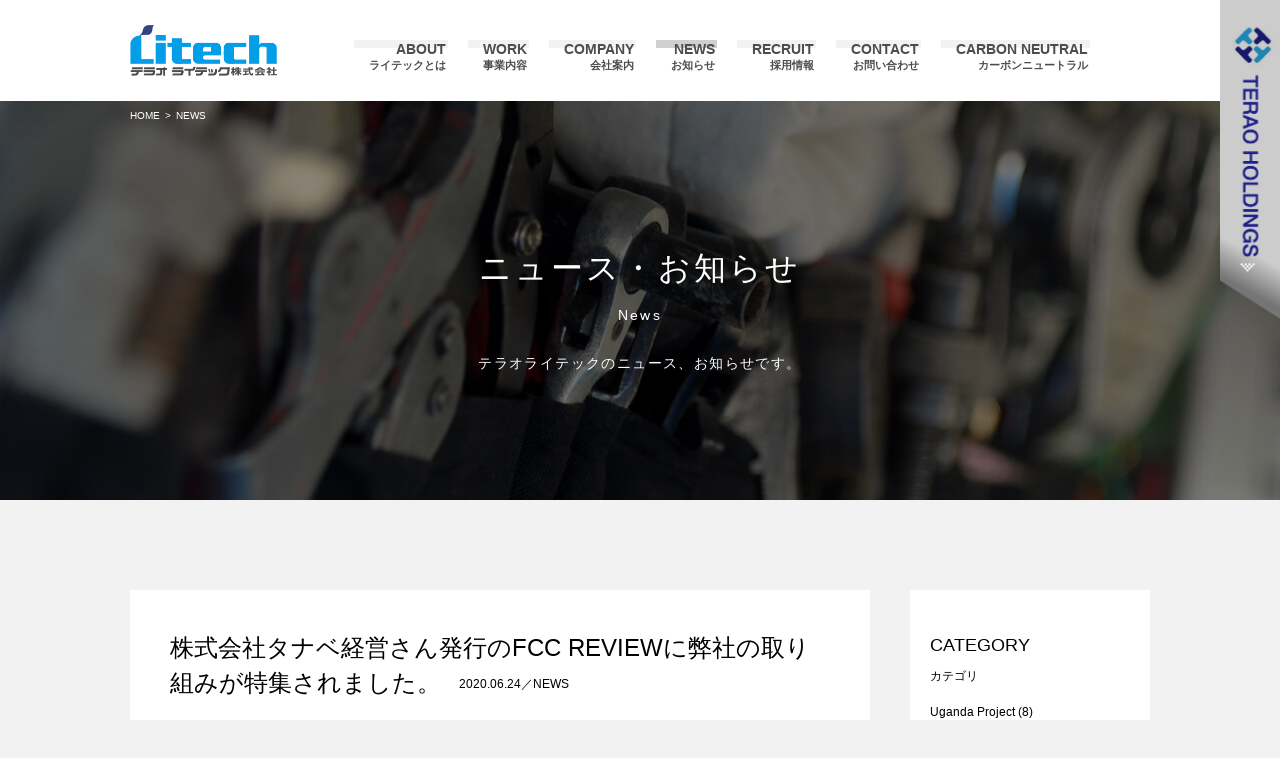

--- FILE ---
content_type: text/html; charset=UTF-8
request_url: https://www.teraolitech.jp/2020/06/%E6%A0%AA%E5%BC%8F%E4%BC%9A%E7%A4%BE%E3%82%BF%E3%83%8A%E3%83%99%E7%B5%8C%E5%96%B6%E3%81%95%E3%82%93%E7%99%BA%E8%A1%8C%E3%81%AEfcc-review%E3%81%AB%E5%BC%8A%E7%A4%BE%E3%81%AE%E5%8F%96%E3%82%8A%E7%B5%84/
body_size: 10222
content:
<!DOCTYPE html>
<html lang="ja">
<head>
<!-- 150.60.213.49 -->

<meta http-equiv="Content-Type" content="text/html; charset=utf-8" />
<meta name="viewport" content="width=device-width,initial-scale=1.0,user-scalable=no" />
<title>
株式会社タナベ経営さん発行のFCC REVIEWに弊社の取り組みが特集されました。 | テラオライテック</title>

<!-- css -->
<link rel="stylesheet" type="text/css" href="/common/css/base.css?date=20240304063554" media="all" charset="utf-8" />
<link rel="stylesheet" type="text/css" href="/common/css/animate.css" media="all" charset="utf-8" />
<link rel="stylesheet" type="text/css" href="/common/css/single.css?date=20211203081533" media="all" charset="utf-8" />
<link rel="shortcut icon" href="/common/img/favicon.ico" />

<!--[if lt IE 9]>
    <script src="//html5shim.googlecode.com/svn/trunk/html5.js"></script>
    <script src="//ie7-js.googlecode.com/svn/version/2.1(beta4)/IE9.js"></script>
    <script src="//css3-mediaqueries-js.googlecode.com/svn/trunk/css3-mediaqueries.js"></script>
    <![endif]--> 

<!-- js -->
<meta name='robots' content='index, follow, max-image-preview:large, max-snippet:-1, max-video-preview:-1' />

	<!-- This site is optimized with the Yoast SEO plugin v20.8 - https://yoast.com/wordpress/plugins/seo/ -->
	<title>株式会社タナベ経営さん発行のFCC REVIEWに弊社の取り組みが特集されました。 | テラオライテック</title>
	<link rel="canonical" href="https://www.teraolitech.jp/2020/06/株式会社タナベ経営さん発行のfcc-reviewに弊社の取り組/" />
	<meta property="og:locale" content="ja_JP" />
	<meta property="og:type" content="article" />
	<meta property="og:title" content="株式会社タナベ経営さん発行のFCC REVIEWに弊社の取り組みが特集されました。 | テラオライテック" />
	<meta property="og:description" content="2020年7月号のFCC　REVIEWに弊社のSDGsの取り組み「National Pride Project」が特集で組まれました。 &nbsp; 「FCC　REVIEW」は株式会社タナベ経営さんが毎月発行するビジネス [&hellip;]" />
	<meta property="og:url" content="https://www.teraolitech.jp/2020/06/株式会社タナベ経営さん発行のfcc-reviewに弊社の取り組/" />
	<meta property="og:site_name" content="テラオライテック" />
	<meta property="article:published_time" content="2020-06-24T00:44:05+00:00" />
	<meta property="article:modified_time" content="2022-02-08T08:37:37+00:00" />
	<meta property="og:image" content="https://www.teraolitech.jp/common/uploads/2022/02/keisai2.jpg" />
	<meta property="og:image:width" content="680" />
	<meta property="og:image:height" content="540" />
	<meta property="og:image:type" content="image/jpeg" />
	<meta name="author" content="テラオライテック" />
	<meta name="twitter:card" content="summary_large_image" />
	<meta name="twitter:label1" content="執筆者" />
	<meta name="twitter:data1" content="テラオライテック" />
	<script type="application/ld+json" class="yoast-schema-graph">{"@context":"https://schema.org","@graph":[{"@type":"WebPage","@id":"https://www.teraolitech.jp/2020/06/%e6%a0%aa%e5%bc%8f%e4%bc%9a%e7%a4%be%e3%82%bf%e3%83%8a%e3%83%99%e7%b5%8c%e5%96%b6%e3%81%95%e3%82%93%e7%99%ba%e8%a1%8c%e3%81%aefcc-review%e3%81%ab%e5%bc%8a%e7%a4%be%e3%81%ae%e5%8f%96%e3%82%8a%e7%b5%84/","url":"https://www.teraolitech.jp/2020/06/%e6%a0%aa%e5%bc%8f%e4%bc%9a%e7%a4%be%e3%82%bf%e3%83%8a%e3%83%99%e7%b5%8c%e5%96%b6%e3%81%95%e3%82%93%e7%99%ba%e8%a1%8c%e3%81%aefcc-review%e3%81%ab%e5%bc%8a%e7%a4%be%e3%81%ae%e5%8f%96%e3%82%8a%e7%b5%84/","name":"株式会社タナベ経営さん発行のFCC REVIEWに弊社の取り組みが特集されました。 | テラオライテック","isPartOf":{"@id":"https://www.teraolitech.jp/#website"},"primaryImageOfPage":{"@id":"https://www.teraolitech.jp/2020/06/%e6%a0%aa%e5%bc%8f%e4%bc%9a%e7%a4%be%e3%82%bf%e3%83%8a%e3%83%99%e7%b5%8c%e5%96%b6%e3%81%95%e3%82%93%e7%99%ba%e8%a1%8c%e3%81%aefcc-review%e3%81%ab%e5%bc%8a%e7%a4%be%e3%81%ae%e5%8f%96%e3%82%8a%e7%b5%84/#primaryimage"},"image":{"@id":"https://www.teraolitech.jp/2020/06/%e6%a0%aa%e5%bc%8f%e4%bc%9a%e7%a4%be%e3%82%bf%e3%83%8a%e3%83%99%e7%b5%8c%e5%96%b6%e3%81%95%e3%82%93%e7%99%ba%e8%a1%8c%e3%81%aefcc-review%e3%81%ab%e5%bc%8a%e7%a4%be%e3%81%ae%e5%8f%96%e3%82%8a%e7%b5%84/#primaryimage"},"thumbnailUrl":"/common/uploads/2022/02/keisai2.jpg","datePublished":"2020-06-24T00:44:05+00:00","dateModified":"2022-02-08T08:37:37+00:00","author":{"@id":"https://www.teraolitech.jp/#/schema/person/de3e01a293eeb0eb2d0c65a4ae39a29c"},"breadcrumb":{"@id":"https://www.teraolitech.jp/2020/06/%e6%a0%aa%e5%bc%8f%e4%bc%9a%e7%a4%be%e3%82%bf%e3%83%8a%e3%83%99%e7%b5%8c%e5%96%b6%e3%81%95%e3%82%93%e7%99%ba%e8%a1%8c%e3%81%aefcc-review%e3%81%ab%e5%bc%8a%e7%a4%be%e3%81%ae%e5%8f%96%e3%82%8a%e7%b5%84/#breadcrumb"},"inLanguage":"ja","potentialAction":[{"@type":"ReadAction","target":["https://www.teraolitech.jp/2020/06/%e6%a0%aa%e5%bc%8f%e4%bc%9a%e7%a4%be%e3%82%bf%e3%83%8a%e3%83%99%e7%b5%8c%e5%96%b6%e3%81%95%e3%82%93%e7%99%ba%e8%a1%8c%e3%81%aefcc-review%e3%81%ab%e5%bc%8a%e7%a4%be%e3%81%ae%e5%8f%96%e3%82%8a%e7%b5%84/"]}]},{"@type":"ImageObject","inLanguage":"ja","@id":"https://www.teraolitech.jp/2020/06/%e6%a0%aa%e5%bc%8f%e4%bc%9a%e7%a4%be%e3%82%bf%e3%83%8a%e3%83%99%e7%b5%8c%e5%96%b6%e3%81%95%e3%82%93%e7%99%ba%e8%a1%8c%e3%81%aefcc-review%e3%81%ab%e5%bc%8a%e7%a4%be%e3%81%ae%e5%8f%96%e3%82%8a%e7%b5%84/#primaryimage","url":"/common/uploads/2022/02/keisai2.jpg","contentUrl":"/common/uploads/2022/02/keisai2.jpg","width":680,"height":540},{"@type":"BreadcrumbList","@id":"https://www.teraolitech.jp/2020/06/%e6%a0%aa%e5%bc%8f%e4%bc%9a%e7%a4%be%e3%82%bf%e3%83%8a%e3%83%99%e7%b5%8c%e5%96%b6%e3%81%95%e3%82%93%e7%99%ba%e8%a1%8c%e3%81%aefcc-review%e3%81%ab%e5%bc%8a%e7%a4%be%e3%81%ae%e5%8f%96%e3%82%8a%e7%b5%84/#breadcrumb","itemListElement":[{"@type":"ListItem","position":1,"name":"ホーム","item":"https://www.teraolitech.jp/"},{"@type":"ListItem","position":2,"name":"NEWS","item":"https://www.teraolitech.jp/news/"},{"@type":"ListItem","position":3,"name":"株式会社タナベ経営さん発行のFCC REVIEWに弊社の取り組みが特集されました。"}]},{"@type":"WebSite","@id":"https://www.teraolitech.jp/#website","url":"https://www.teraolitech.jp/","name":"テラオライテック","description":"","potentialAction":[{"@type":"SearchAction","target":{"@type":"EntryPoint","urlTemplate":"https://www.teraolitech.jp/?s={search_term_string}"},"query-input":"required name=search_term_string"}],"inLanguage":"ja"},{"@type":"Person","@id":"https://www.teraolitech.jp/#/schema/person/de3e01a293eeb0eb2d0c65a4ae39a29c","name":"テラオライテック","image":{"@type":"ImageObject","inLanguage":"ja","@id":"https://www.teraolitech.jp/#/schema/person/image/","url":"https://secure.gravatar.com/avatar/2415709ae40088fc59a5c067a6da6007?s=96&d=mm&r=g","contentUrl":"https://secure.gravatar.com/avatar/2415709ae40088fc59a5c067a6da6007?s=96&d=mm&r=g","caption":"テラオライテック"}}]}</script>
	<!-- / Yoast SEO plugin. -->


<link rel='dns-prefetch' href='//ajax.googleapis.com' />
<link rel='stylesheet' id='sbr_styles-css' href='/common/plugins/reviews-feed/assets/css/sbr-styles.min.css?ver=2.1.1' type='text/css' media='all' />
<link rel='stylesheet' id='sbi_styles-css' href='/common/plugins/instagram-feed/css/sbi-styles.min.css?ver=6.10.0' type='text/css' media='all' />
<link rel='stylesheet' id='wp-block-library-css' href='https://www.teraolitech.jp/kanri/wp-includes/css/dist/block-library/style.min.css?ver=6.2.8' type='text/css' media='all' />
<link rel='stylesheet' id='classic-theme-styles-css' href='https://www.teraolitech.jp/kanri/wp-includes/css/classic-themes.min.css?ver=6.2.8' type='text/css' media='all' />
<style id='global-styles-inline-css' type='text/css'>
body{--wp--preset--color--black: #000000;--wp--preset--color--cyan-bluish-gray: #abb8c3;--wp--preset--color--white: #ffffff;--wp--preset--color--pale-pink: #f78da7;--wp--preset--color--vivid-red: #cf2e2e;--wp--preset--color--luminous-vivid-orange: #ff6900;--wp--preset--color--luminous-vivid-amber: #fcb900;--wp--preset--color--light-green-cyan: #7bdcb5;--wp--preset--color--vivid-green-cyan: #00d084;--wp--preset--color--pale-cyan-blue: #8ed1fc;--wp--preset--color--vivid-cyan-blue: #0693e3;--wp--preset--color--vivid-purple: #9b51e0;--wp--preset--gradient--vivid-cyan-blue-to-vivid-purple: linear-gradient(135deg,rgba(6,147,227,1) 0%,rgb(155,81,224) 100%);--wp--preset--gradient--light-green-cyan-to-vivid-green-cyan: linear-gradient(135deg,rgb(122,220,180) 0%,rgb(0,208,130) 100%);--wp--preset--gradient--luminous-vivid-amber-to-luminous-vivid-orange: linear-gradient(135deg,rgba(252,185,0,1) 0%,rgba(255,105,0,1) 100%);--wp--preset--gradient--luminous-vivid-orange-to-vivid-red: linear-gradient(135deg,rgba(255,105,0,1) 0%,rgb(207,46,46) 100%);--wp--preset--gradient--very-light-gray-to-cyan-bluish-gray: linear-gradient(135deg,rgb(238,238,238) 0%,rgb(169,184,195) 100%);--wp--preset--gradient--cool-to-warm-spectrum: linear-gradient(135deg,rgb(74,234,220) 0%,rgb(151,120,209) 20%,rgb(207,42,186) 40%,rgb(238,44,130) 60%,rgb(251,105,98) 80%,rgb(254,248,76) 100%);--wp--preset--gradient--blush-light-purple: linear-gradient(135deg,rgb(255,206,236) 0%,rgb(152,150,240) 100%);--wp--preset--gradient--blush-bordeaux: linear-gradient(135deg,rgb(254,205,165) 0%,rgb(254,45,45) 50%,rgb(107,0,62) 100%);--wp--preset--gradient--luminous-dusk: linear-gradient(135deg,rgb(255,203,112) 0%,rgb(199,81,192) 50%,rgb(65,88,208) 100%);--wp--preset--gradient--pale-ocean: linear-gradient(135deg,rgb(255,245,203) 0%,rgb(182,227,212) 50%,rgb(51,167,181) 100%);--wp--preset--gradient--electric-grass: linear-gradient(135deg,rgb(202,248,128) 0%,rgb(113,206,126) 100%);--wp--preset--gradient--midnight: linear-gradient(135deg,rgb(2,3,129) 0%,rgb(40,116,252) 100%);--wp--preset--duotone--dark-grayscale: url('#wp-duotone-dark-grayscale');--wp--preset--duotone--grayscale: url('#wp-duotone-grayscale');--wp--preset--duotone--purple-yellow: url('#wp-duotone-purple-yellow');--wp--preset--duotone--blue-red: url('#wp-duotone-blue-red');--wp--preset--duotone--midnight: url('#wp-duotone-midnight');--wp--preset--duotone--magenta-yellow: url('#wp-duotone-magenta-yellow');--wp--preset--duotone--purple-green: url('#wp-duotone-purple-green');--wp--preset--duotone--blue-orange: url('#wp-duotone-blue-orange');--wp--preset--font-size--small: 13px;--wp--preset--font-size--medium: 20px;--wp--preset--font-size--large: 36px;--wp--preset--font-size--x-large: 42px;--wp--preset--spacing--20: 0.44rem;--wp--preset--spacing--30: 0.67rem;--wp--preset--spacing--40: 1rem;--wp--preset--spacing--50: 1.5rem;--wp--preset--spacing--60: 2.25rem;--wp--preset--spacing--70: 3.38rem;--wp--preset--spacing--80: 5.06rem;--wp--preset--shadow--natural: 6px 6px 9px rgba(0, 0, 0, 0.2);--wp--preset--shadow--deep: 12px 12px 50px rgba(0, 0, 0, 0.4);--wp--preset--shadow--sharp: 6px 6px 0px rgba(0, 0, 0, 0.2);--wp--preset--shadow--outlined: 6px 6px 0px -3px rgba(255, 255, 255, 1), 6px 6px rgba(0, 0, 0, 1);--wp--preset--shadow--crisp: 6px 6px 0px rgba(0, 0, 0, 1);}:where(.is-layout-flex){gap: 0.5em;}body .is-layout-flow > .alignleft{float: left;margin-inline-start: 0;margin-inline-end: 2em;}body .is-layout-flow > .alignright{float: right;margin-inline-start: 2em;margin-inline-end: 0;}body .is-layout-flow > .aligncenter{margin-left: auto !important;margin-right: auto !important;}body .is-layout-constrained > .alignleft{float: left;margin-inline-start: 0;margin-inline-end: 2em;}body .is-layout-constrained > .alignright{float: right;margin-inline-start: 2em;margin-inline-end: 0;}body .is-layout-constrained > .aligncenter{margin-left: auto !important;margin-right: auto !important;}body .is-layout-constrained > :where(:not(.alignleft):not(.alignright):not(.alignfull)){max-width: var(--wp--style--global--content-size);margin-left: auto !important;margin-right: auto !important;}body .is-layout-constrained > .alignwide{max-width: var(--wp--style--global--wide-size);}body .is-layout-flex{display: flex;}body .is-layout-flex{flex-wrap: wrap;align-items: center;}body .is-layout-flex > *{margin: 0;}:where(.wp-block-columns.is-layout-flex){gap: 2em;}.has-black-color{color: var(--wp--preset--color--black) !important;}.has-cyan-bluish-gray-color{color: var(--wp--preset--color--cyan-bluish-gray) !important;}.has-white-color{color: var(--wp--preset--color--white) !important;}.has-pale-pink-color{color: var(--wp--preset--color--pale-pink) !important;}.has-vivid-red-color{color: var(--wp--preset--color--vivid-red) !important;}.has-luminous-vivid-orange-color{color: var(--wp--preset--color--luminous-vivid-orange) !important;}.has-luminous-vivid-amber-color{color: var(--wp--preset--color--luminous-vivid-amber) !important;}.has-light-green-cyan-color{color: var(--wp--preset--color--light-green-cyan) !important;}.has-vivid-green-cyan-color{color: var(--wp--preset--color--vivid-green-cyan) !important;}.has-pale-cyan-blue-color{color: var(--wp--preset--color--pale-cyan-blue) !important;}.has-vivid-cyan-blue-color{color: var(--wp--preset--color--vivid-cyan-blue) !important;}.has-vivid-purple-color{color: var(--wp--preset--color--vivid-purple) !important;}.has-black-background-color{background-color: var(--wp--preset--color--black) !important;}.has-cyan-bluish-gray-background-color{background-color: var(--wp--preset--color--cyan-bluish-gray) !important;}.has-white-background-color{background-color: var(--wp--preset--color--white) !important;}.has-pale-pink-background-color{background-color: var(--wp--preset--color--pale-pink) !important;}.has-vivid-red-background-color{background-color: var(--wp--preset--color--vivid-red) !important;}.has-luminous-vivid-orange-background-color{background-color: var(--wp--preset--color--luminous-vivid-orange) !important;}.has-luminous-vivid-amber-background-color{background-color: var(--wp--preset--color--luminous-vivid-amber) !important;}.has-light-green-cyan-background-color{background-color: var(--wp--preset--color--light-green-cyan) !important;}.has-vivid-green-cyan-background-color{background-color: var(--wp--preset--color--vivid-green-cyan) !important;}.has-pale-cyan-blue-background-color{background-color: var(--wp--preset--color--pale-cyan-blue) !important;}.has-vivid-cyan-blue-background-color{background-color: var(--wp--preset--color--vivid-cyan-blue) !important;}.has-vivid-purple-background-color{background-color: var(--wp--preset--color--vivid-purple) !important;}.has-black-border-color{border-color: var(--wp--preset--color--black) !important;}.has-cyan-bluish-gray-border-color{border-color: var(--wp--preset--color--cyan-bluish-gray) !important;}.has-white-border-color{border-color: var(--wp--preset--color--white) !important;}.has-pale-pink-border-color{border-color: var(--wp--preset--color--pale-pink) !important;}.has-vivid-red-border-color{border-color: var(--wp--preset--color--vivid-red) !important;}.has-luminous-vivid-orange-border-color{border-color: var(--wp--preset--color--luminous-vivid-orange) !important;}.has-luminous-vivid-amber-border-color{border-color: var(--wp--preset--color--luminous-vivid-amber) !important;}.has-light-green-cyan-border-color{border-color: var(--wp--preset--color--light-green-cyan) !important;}.has-vivid-green-cyan-border-color{border-color: var(--wp--preset--color--vivid-green-cyan) !important;}.has-pale-cyan-blue-border-color{border-color: var(--wp--preset--color--pale-cyan-blue) !important;}.has-vivid-cyan-blue-border-color{border-color: var(--wp--preset--color--vivid-cyan-blue) !important;}.has-vivid-purple-border-color{border-color: var(--wp--preset--color--vivid-purple) !important;}.has-vivid-cyan-blue-to-vivid-purple-gradient-background{background: var(--wp--preset--gradient--vivid-cyan-blue-to-vivid-purple) !important;}.has-light-green-cyan-to-vivid-green-cyan-gradient-background{background: var(--wp--preset--gradient--light-green-cyan-to-vivid-green-cyan) !important;}.has-luminous-vivid-amber-to-luminous-vivid-orange-gradient-background{background: var(--wp--preset--gradient--luminous-vivid-amber-to-luminous-vivid-orange) !important;}.has-luminous-vivid-orange-to-vivid-red-gradient-background{background: var(--wp--preset--gradient--luminous-vivid-orange-to-vivid-red) !important;}.has-very-light-gray-to-cyan-bluish-gray-gradient-background{background: var(--wp--preset--gradient--very-light-gray-to-cyan-bluish-gray) !important;}.has-cool-to-warm-spectrum-gradient-background{background: var(--wp--preset--gradient--cool-to-warm-spectrum) !important;}.has-blush-light-purple-gradient-background{background: var(--wp--preset--gradient--blush-light-purple) !important;}.has-blush-bordeaux-gradient-background{background: var(--wp--preset--gradient--blush-bordeaux) !important;}.has-luminous-dusk-gradient-background{background: var(--wp--preset--gradient--luminous-dusk) !important;}.has-pale-ocean-gradient-background{background: var(--wp--preset--gradient--pale-ocean) !important;}.has-electric-grass-gradient-background{background: var(--wp--preset--gradient--electric-grass) !important;}.has-midnight-gradient-background{background: var(--wp--preset--gradient--midnight) !important;}.has-small-font-size{font-size: var(--wp--preset--font-size--small) !important;}.has-medium-font-size{font-size: var(--wp--preset--font-size--medium) !important;}.has-large-font-size{font-size: var(--wp--preset--font-size--large) !important;}.has-x-large-font-size{font-size: var(--wp--preset--font-size--x-large) !important;}
.wp-block-navigation a:where(:not(.wp-element-button)){color: inherit;}
:where(.wp-block-columns.is-layout-flex){gap: 2em;}
.wp-block-pullquote{font-size: 1.5em;line-height: 1.6;}
</style>
<link rel='stylesheet' id='ctf_styles-css' href='/common/plugins/custom-twitter-feeds/css/ctf-styles.min.css?ver=2.3.1' type='text/css' media='all' />
<link rel='stylesheet' id='responsive-lightbox-nivo-css' href='/common/plugins/responsive-lightbox/assets/nivo/nivo-lightbox.min.css?ver=2.4.5' type='text/css' media='all' />
<link rel='stylesheet' id='responsive-lightbox-nivo-default-css' href='/common/plugins/responsive-lightbox/assets/nivo/themes/default/default.css?ver=2.4.5' type='text/css' media='all' />
<link rel='stylesheet' id='cff-css' href='/common/plugins/custom-facebook-feed/assets/css/cff-style.min.css?ver=4.3.4' type='text/css' media='all' />
<link rel='stylesheet' id='sb-font-awesome-css' href='/common/plugins/custom-facebook-feed/assets/css/font-awesome.min.css?ver=4.7.0' type='text/css' media='all' />
<script type='text/javascript' src='//ajax.googleapis.com/ajax/libs/jquery/1.11.3/jquery.min.js?ver=1.11.3' id='jquery-js'></script>
<script type='text/javascript' src='/common/plugins/responsive-lightbox/assets/nivo/nivo-lightbox.min.js?ver=2.4.5' id='responsive-lightbox-nivo-js'></script>
<script type='text/javascript' src='https://www.teraolitech.jp/kanri/wp-includes/js/underscore.min.js?ver=1.13.4' id='underscore-js'></script>
<script type='text/javascript' src='/common/plugins/responsive-lightbox/assets/infinitescroll/infinite-scroll.pkgd.min.js?ver=6.2.8' id='responsive-lightbox-infinite-scroll-js'></script>
<script type='text/javascript' id='responsive-lightbox-js-before'>
var rlArgs = {"script":"nivo","selector":"lightbox","customEvents":"","activeGalleries":true,"effect":"fade","clickOverlayToClose":true,"keyboardNav":true,"errorMessage":"The requested content cannot be loaded. Please try again later.","woocommerce_gallery":false,"ajaxurl":"https:\/\/www.teraolitech.jp\/kanri\/wp-admin\/admin-ajax.php","nonce":"42ff5619f8","preview":false,"postId":2963,"scriptExtension":false};
</script>
<script type='text/javascript' src='/common/plugins/responsive-lightbox/js/front.js?ver=2.4.5' id='responsive-lightbox-js'></script>
<link rel="https://api.w.org/" href="https://www.teraolitech.jp/wp-json/" /><link rel="alternate" type="application/json" href="https://www.teraolitech.jp/wp-json/wp/v2/posts/2963" /><link rel="alternate" type="application/json+oembed" href="https://www.teraolitech.jp/wp-json/oembed/1.0/embed?url=https%3A%2F%2Fwww.teraolitech.jp%2F2020%2F06%2F%25e6%25a0%25aa%25e5%25bc%258f%25e4%25bc%259a%25e7%25a4%25be%25e3%2582%25bf%25e3%2583%258a%25e3%2583%2599%25e7%25b5%258c%25e5%2596%25b6%25e3%2581%2595%25e3%2582%2593%25e7%2599%25ba%25e8%25a1%258c%25e3%2581%25aefcc-review%25e3%2581%25ab%25e5%25bc%258a%25e7%25a4%25be%25e3%2581%25ae%25e5%258f%2596%25e3%2582%258a%25e7%25b5%2584%2F" />
<link rel="alternate" type="text/xml+oembed" href="https://www.teraolitech.jp/wp-json/oembed/1.0/embed?url=https%3A%2F%2Fwww.teraolitech.jp%2F2020%2F06%2F%25e6%25a0%25aa%25e5%25bc%258f%25e4%25bc%259a%25e7%25a4%25be%25e3%2582%25bf%25e3%2583%258a%25e3%2583%2599%25e7%25b5%258c%25e5%2596%25b6%25e3%2581%2595%25e3%2582%2593%25e7%2599%25ba%25e8%25a1%258c%25e3%2581%25aefcc-review%25e3%2581%25ab%25e5%25bc%258a%25e7%25a4%25be%25e3%2581%25ae%25e5%258f%2596%25e3%2582%258a%25e7%25b5%2584%2F&#038;format=xml" />
<meta name="redi-version" content="1.2.3" /><style type="text/css">.broken_link, a.broken_link {
	text-decoration: line-through;
}</style>
<!-- Plugins --> 
<script type="text/javascript" src="/common/js/jquery.easing.1.3.js"></script> 
<script type="text/javascript" src="/common/js/pgwbrowser.min.js"></script> 
<script type="text/javascript" src="/common/js/common.js?date=20211203081554"></script>
<script type="text/javascript" src="/common/js/ajax.js?date=20221101061131"></script>
<link rel="stylesheet" type="text/css" href="/common/plugin/slick.css"/>
<script type="text/javascript" src="/common/plugin/slick.min.js"></script> 
<script src="https://maps.googleapis.com/maps/api/js?key=AIzaSyA9mPQnNwmeZAftv6FRaSf69yErLptouBI"></script> 
<script type="text/javascript" src="/common/plugin/gmaps.js"></script> 
<script>
    var site_ajax_url = 'https://www.teraolitech.jp/kanri/wp-admin/admin-ajax.php';
    var site_ajax_func_nonce = '8a6a47db70';
</script>
    
<!-- web font -->
<link href="https://fonts.googleapis.com/css2?family=Noto+Sans+JP:wght@700&display=swap" rel="stylesheet">

<!-- Google Analytics --> 
<script>
  (function(i,s,o,g,r,a,m){i['GoogleAnalyticsObject']=r;i[r]=i[r]||function(){
  (i[r].q=i[r].q||[]).push(arguments)},i[r].l=1*new Date();a=s.createElement(o),
  m=s.getElementsByTagName(o)[0];a.async=1;a.src=g;m.parentNode.insertBefore(a,m)
  })(window,document,'script','https://www.google-analytics.com/analytics.js','ga');

  ga('create', 'UA-99976398-1', 'auto');
  ga('send', 'pageview');

</script>
</head>

<body id="single" class="post-template-default single single-post postid-2963 single-format-standard">
<div id="page-head"></div>
<a class="hd_side_link" href="https://teraoholdings.jp/"> <img src="/common/img/base/hd_link.png" alt="TERAO HOLDINGS"> </a>
<header class="a-dec-invert">
	<div class="wrapper">
		<div class="logo"> <a href="https://www.teraolitech.jp"><img src="/common/img/base/logo.png" width="147" height="51"></a> </div>
		<div class="pc">
			<ul class="menu">
				<li class="about">
                    <a href="https://www.teraolitech.jp/about/">
                        <span class="en">ABOUT</span>
                        <span class="jp">ライテックとは</span>
                    </a> 
                </li>
				<li class="work">
                    <a href="https://www.teraolitech.jp/work/">
                        <span class="en">WORK</span>
                        <span class="jp">事業内容</span>
                    </a> 
                </li>
				<!--
				<li class="result">
                    <a href="https://www.teraolitech.jp/result/">
                        <span class="en">RESULT</span>
                        <span class="jp">実績</span>
                    </a> 
                </li>
                -->
				<li class="company">
                    <a href="https://www.teraolitech.jp/company/">
                        <span class="en">COMPANY</span>
                        <span class="jp">会社案内</span>
                    </a> 
                </li>
				<li class="news">
                    <a href="https://www.teraolitech.jp/news/">
                        <span class="en">NEWS</span>
                        <span class="jp">お知らせ</span>
                    </a> 
                </li>
				<li class="result">
                    <a href="https://www.teraolitech.jp/recruit/">
                        <span class="en">RECRUIT</span>
                        <span class="jp">採用情報</span>
                    </a> 
                </li>
				<li class="contact">
                    <a href="https://www.teraolitech.jp/contact/">
                        <span class="en">CONTACT</span>
                        <span class="jp">お問い合わせ</span>
                    </a> 
                </li>
				<li class="carbon-neutral">
                    <a href="https://www.teraolitech.jp/carbon-neutral/">
                        <span class="en">CARBON NEUTRAL</span>
                        <span class="jp">カーボンニュートラル</span>
                    </a> 
                </li>
			</ul>
			<!-- / .menu --> 
		</div>
		<!-- / .pc --> 
		
		<!-- ここからMoble -->
		<div class="sp"> <a class="menu-trigger"> <span></span> <span></span> <span></span> </a>
			<ul class="spmenu">
                <li class="item top">
                    <a href="https://www.teraolitech.jp">
                        <span class="en">HOME</span>
                        <span class="jp">トップページ</span>
                    </a> 
                </li>
                <li class="item about">
                    <a href="https://www.teraolitech.jp/about/">
                        <span class="en">ABOUT</span>
                        <span class="jp">ライテックとは</span>
                    </a> 
                </li>
				<li class="item work">
                    <a href="https://www.teraolitech.jp/work/">
                        <span class="en">WORK</span>
                        <span class="jp">事業内容</span>
                    </a> 
                </li>
				<!--
				<li class="item result">
                    <a href="https://www.teraolitech.jp/result/">
                        <span class="en">RESULT</span>
                        <span class="jp">実績</span>
                    </a> 
                </li>
                -->
				<li class="item company">
                    <a href="https://www.teraolitech.jp/company/">
                        <span class="en">COMPANY</span>
                        <span class="jp">会社案内</span>
                    </a> 
                </li>
				<li class="item news">
                    <a href="https://www.teraolitech.jp/news/">
                        <span class="en">NEWS</span>
                        <span class="jp">お知らせ</span>
                    </a> 
                </li>
				<li class="item result">
                    <a href="https://www.teraolitech.jp/recruit/">
                        <span class="en">RECRUIT</span>
                        <span class="jp">採用情報</span>
                    </a> 
                </li>
				<li class="item contact">
                    <a href="https://www.teraolitech.jp/contact/">
                        <span class="en">CONTACT</span>
                        <span class="jp">お問い合わせ</span>
                    </a> 
                </li>
				<li class="item carbon-neutral">
                    <a href="https://www.teraolitech.jp/carbon-neutral/">
                        <span class="en">CARBON NEUTRAL</span>
                        <span class="jp">カーボンニュートラル</span>
                    </a> 
                </li>
				<!--
				<li class="policy">
					<a href="https://www.teraolitech.jp/recruit/"><img src="/common/img/base/spmenu-recruit.jpg" alt="リクルート情報">
					</a> 
				</li>
                -->
				<li class="policy"> <a href="https://www.teraolitech.jp/privacy/">個人情報保護方針</a> </li>
				<li class="hd">
					<a href="https://teraoholdings.jp/">
						<img src="/common/img/base/hd_link_yoko.png" alt="TERAO HOLDINGS">
					</a>
				</li>
			</ul>
		</div>
		<!-- / .sp -->
		<div class="clearfix"></div>
	</div>
	<!-- / .wrapper --> 
</header>
    
    <div id="main-contents">
    
    	<section class="page-title">
        	<div class="wrapper">
                <ul class="breadcrumb">
                    <li><a href="https://www.teraolitech.jp">HOME</a></li>
                    <li>NEWS</li>
                </ul>
			</div>
            <div class="inner">
                <div class="wrapper">
                    <h1>
                    	<div class="animated fadeInRight">ニュース・お知らせ</div>
                        <small class="animated fadeInLeft">News</small>
                    </h1>
                    <div class="caption animated fadeIn">
                    	テラオライテックのニュース、お知らせです。
                    </div>
                </div>
            </div>
        </section>
        
        
        <div class="wrapper">
        	
            <div class="area-left">
                <div class="whitebox">
                
                                        
                        <article id="post-2963" class="post-2963 post type-post status-publish format-standard has-post-thumbnail hentry category-news">
                            <h3 class="title">株式会社タナベ経営さん発行のFCC REVIEWに弊社の取り組みが特集されました。<span class="date a-dec-invert">2020.06.24／<a href="https://www.teraolitech.jp/category/news/" rel="category tag">NEWS</a></span></h3>
                            <div><p>2020年7月号のFCC　REVIEWに弊社のSDGsの取り組み「National Pride Project」が特集で組まれました。</p>
<p><img decoding="async" src="https://www.teraolitech.jp/common/uploads/2020/06/IMG_2858.jpg" alt="" width="425" height="571" class="alignnone size-full wp-image-2965" srcset="/common/uploads/2020/06/IMG_2858.jpg 425w, /common/uploads/2020/06/IMG_2858-223x300.jpg 223w" sizes="(max-width: 425px) 100vw, 425px" /></p>
<p>&nbsp;</p>
<p>「FCC　REVIEW」は株式会社タナベ経営さんが毎月発行するビジネス情報誌で、毎月テーマを変えた特集記事が掲載され、有識者のコラムやコンサルタントからの提言などの情報を見ることができます。<br><br></p>
<p><a href="https://www.tanabekeiei.co.jp/">出典：タナベ経営ホームページ</a></p>
<p><a href="https://www.tanabekeiei.co.jp/">https://www.tanabekeiei.co.jp/</a></p>
<p>&nbsp;</p>
<p><img decoding="async" loading="lazy" src="https://www.teraolitech.jp/common/uploads/2020/06/IMG_2859-rotated.jpg" alt="" width="640" height="480" class="alignnone size-full wp-image-2966" srcset="/common/uploads/2020/06/IMG_2859-rotated.jpg 640w, /common/uploads/2020/06/IMG_2859-300x225.jpg 300w" sizes="(max-width: 640px) 100vw, 640px" /><img decoding="async" loading="lazy" src="https://www.teraolitech.jp/common/uploads/2020/06/IMG_2861-rotated.jpg" alt="" width="640" height="480" class="alignnone size-full wp-image-2967" srcset="/common/uploads/2020/06/IMG_2861-rotated.jpg 640w, /common/uploads/2020/06/IMG_2861-300x225.jpg 300w" sizes="(max-width: 640px) 100vw, 640px" /><img decoding="async" loading="lazy" src="https://www.teraolitech.jp/common/uploads/2020/06/IMG_2862-rotated.jpg" alt="" width="640" height="480" class="alignnone size-full wp-image-2968" srcset="/common/uploads/2020/06/IMG_2862-rotated.jpg 640w, /common/uploads/2020/06/IMG_2862-300x225.jpg 300w" sizes="(max-width: 640px) 100vw, 640px" /></p>
<p>&nbsp;</p>
<p>7月号は「持続可能な経営　SDGs時代のビジネスモデル」が特集されており、弊社のカンボジア・ブータンでの取り組み「テラオ式」のことを詳しく掲載頂きました。</p>
<p>&nbsp;</p></div>
                            <div class="clearfix"></div>
                        </article>
                    
                                        
                    <div class="a-dec-invert pagenavi">
		                                    </div>
                    
                </div><!-- / .whitebox -->
            </div><!-- / .area-left -->
            
            <div class="area-right">
            	<div class="whitebox a-dec-invert">
                	
                	<div class="widget">
                    	<div class="widget-title">
                        	CATEGORY<small>カテゴリ</small>
                        </div>
                        <ul>
                    		<li class="cat-item cat-item-167"><a href="https://www.teraolitech.jp/category/uganda-project/">Uganda Project</a> (8)
</li>
	<li class="cat-item cat-item-162"><a href="https://www.teraolitech.jp/category/litech_hd_news/">Litech_HD_news</a> (2)
</li>
	<li class="cat-item cat-item-1"><a href="https://www.teraolitech.jp/category/news/">NEWS</a> (167)
</li>
                        </ul>
                    </div><!-- / .widget -->
                    
                    <div class="widget newentry">
                    	<div class="widget-title">
                        	NEWENTRY<small>最新記事</small>
                        </div>
                        										<a href="https://www.teraolitech.jp/2025/12/jetro-special-feature2025/">JETRO（日本貿易振興機構）の特集で海外事業部の取り組みが紹介されました</a>
																<a href="https://www.teraolitech.jp/2025/11/uganda-project-vol11/">Uganda Project 第11章【Johkasou技術紹介セミナー開催報告】</a>
																<a href="https://www.teraolitech.jp/2025/11/uganda-project-vol10/">Uganda Project 第10章【浄化槽設置候補地の現地視察を開始】</a>
						                   	</div><!-- / .widget -->   
                    
                    <div class="widget">
                    	<div class="widget-title">
                        	ARCHIVE<small>アーカイブ</small>
                        </div>
                        <ul>
                        	<li><a href='https://www.teraolitech.jp/2025/12/'>2025年12月</a>&nbsp;(1)</li>
	<li><a href='https://www.teraolitech.jp/2025/11/'>2025年11月</a>&nbsp;(4)</li>
	<li><a href='https://www.teraolitech.jp/2025/10/'>2025年10月</a>&nbsp;(1)</li>
	<li><a href='https://www.teraolitech.jp/2025/09/'>2025年9月</a>&nbsp;(1)</li>
	<li><a href='https://www.teraolitech.jp/2025/08/'>2025年8月</a>&nbsp;(2)</li>
	<li><a href='https://www.teraolitech.jp/2025/07/'>2025年7月</a>&nbsp;(3)</li>
	<li><a href='https://www.teraolitech.jp/2025/03/'>2025年3月</a>&nbsp;(3)</li>
	<li><a href='https://www.teraolitech.jp/2025/01/'>2025年1月</a>&nbsp;(3)</li>
	<li><a href='https://www.teraolitech.jp/2024/12/'>2024年12月</a>&nbsp;(1)</li>
	<li><a href='https://www.teraolitech.jp/2024/11/'>2024年11月</a>&nbsp;(1)</li>
	<li><a href='https://www.teraolitech.jp/2024/10/'>2024年10月</a>&nbsp;(2)</li>
	<li><a href='https://www.teraolitech.jp/2024/08/'>2024年8月</a>&nbsp;(1)</li>
	<li><a href='https://www.teraolitech.jp/2024/06/'>2024年6月</a>&nbsp;(2)</li>
	<li><a href='https://www.teraolitech.jp/2024/05/'>2024年5月</a>&nbsp;(1)</li>
	<li><a href='https://www.teraolitech.jp/2024/04/'>2024年4月</a>&nbsp;(2)</li>
	<li><a href='https://www.teraolitech.jp/2024/03/'>2024年3月</a>&nbsp;(1)</li>
	<li><a href='https://www.teraolitech.jp/2024/02/'>2024年2月</a>&nbsp;(1)</li>
	<li><a href='https://www.teraolitech.jp/2024/01/'>2024年1月</a>&nbsp;(1)</li>
	<li><a href='https://www.teraolitech.jp/2023/12/'>2023年12月</a>&nbsp;(1)</li>
	<li><a href='https://www.teraolitech.jp/2023/11/'>2023年11月</a>&nbsp;(1)</li>
	<li><a href='https://www.teraolitech.jp/2023/07/'>2023年7月</a>&nbsp;(3)</li>
	<li><a href='https://www.teraolitech.jp/2023/05/'>2023年5月</a>&nbsp;(1)</li>
	<li><a href='https://www.teraolitech.jp/2023/04/'>2023年4月</a>&nbsp;(1)</li>
	<li><a href='https://www.teraolitech.jp/2023/03/'>2023年3月</a>&nbsp;(3)</li>
	<li><a href='https://www.teraolitech.jp/2023/02/'>2023年2月</a>&nbsp;(2)</li>
	<li><a href='https://www.teraolitech.jp/2023/01/'>2023年1月</a>&nbsp;(1)</li>
	<li><a href='https://www.teraolitech.jp/2022/12/'>2022年12月</a>&nbsp;(2)</li>
	<li><a href='https://www.teraolitech.jp/2022/11/'>2022年11月</a>&nbsp;(4)</li>
	<li><a href='https://www.teraolitech.jp/2022/10/'>2022年10月</a>&nbsp;(1)</li>
	<li><a href='https://www.teraolitech.jp/2022/09/'>2022年9月</a>&nbsp;(1)</li>
	<li><a href='https://www.teraolitech.jp/2022/07/'>2022年7月</a>&nbsp;(1)</li>
	<li><a href='https://www.teraolitech.jp/2022/06/'>2022年6月</a>&nbsp;(1)</li>
	<li><a href='https://www.teraolitech.jp/2022/05/'>2022年5月</a>&nbsp;(1)</li>
	<li><a href='https://www.teraolitech.jp/2022/04/'>2022年4月</a>&nbsp;(6)</li>
	<li><a href='https://www.teraolitech.jp/2022/03/'>2022年3月</a>&nbsp;(8)</li>
	<li><a href='https://www.teraolitech.jp/2022/02/'>2022年2月</a>&nbsp;(4)</li>
	<li><a href='https://www.teraolitech.jp/2022/01/'>2022年1月</a>&nbsp;(3)</li>
	<li><a href='https://www.teraolitech.jp/2021/12/'>2021年12月</a>&nbsp;(2)</li>
	<li><a href='https://www.teraolitech.jp/2021/11/'>2021年11月</a>&nbsp;(2)</li>
	<li><a href='https://www.teraolitech.jp/2021/10/'>2021年10月</a>&nbsp;(1)</li>
	<li><a href='https://www.teraolitech.jp/2021/09/'>2021年9月</a>&nbsp;(8)</li>
	<li><a href='https://www.teraolitech.jp/2021/08/'>2021年8月</a>&nbsp;(4)</li>
	<li><a href='https://www.teraolitech.jp/2021/07/'>2021年7月</a>&nbsp;(6)</li>
	<li><a href='https://www.teraolitech.jp/2021/06/'>2021年6月</a>&nbsp;(1)</li>
	<li><a href='https://www.teraolitech.jp/2021/05/'>2021年5月</a>&nbsp;(1)</li>
	<li><a href='https://www.teraolitech.jp/2021/04/'>2021年4月</a>&nbsp;(1)</li>
	<li><a href='https://www.teraolitech.jp/2021/03/'>2021年3月</a>&nbsp;(3)</li>
	<li><a href='https://www.teraolitech.jp/2021/02/'>2021年2月</a>&nbsp;(1)</li>
	<li><a href='https://www.teraolitech.jp/2021/01/'>2021年1月</a>&nbsp;(4)</li>
	<li><a href='https://www.teraolitech.jp/2020/12/'>2020年12月</a>&nbsp;(3)</li>
	<li><a href='https://www.teraolitech.jp/2020/11/'>2020年11月</a>&nbsp;(4)</li>
	<li><a href='https://www.teraolitech.jp/2020/10/'>2020年10月</a>&nbsp;(1)</li>
	<li><a href='https://www.teraolitech.jp/2020/09/'>2020年9月</a>&nbsp;(3)</li>
	<li><a href='https://www.teraolitech.jp/2020/08/'>2020年8月</a>&nbsp;(3)</li>
	<li><a href='https://www.teraolitech.jp/2020/07/'>2020年7月</a>&nbsp;(1)</li>
	<li><a href='https://www.teraolitech.jp/2020/06/'>2020年6月</a>&nbsp;(2)</li>
	<li><a href='https://www.teraolitech.jp/2020/04/'>2020年4月</a>&nbsp;(2)</li>
	<li><a href='https://www.teraolitech.jp/2020/03/'>2020年3月</a>&nbsp;(2)</li>
	<li><a href='https://www.teraolitech.jp/2020/02/'>2020年2月</a>&nbsp;(4)</li>
	<li><a href='https://www.teraolitech.jp/2020/01/'>2020年1月</a>&nbsp;(2)</li>
	<li><a href='https://www.teraolitech.jp/2019/12/'>2019年12月</a>&nbsp;(5)</li>
	<li><a href='https://www.teraolitech.jp/2019/11/'>2019年11月</a>&nbsp;(3)</li>
	<li><a href='https://www.teraolitech.jp/2019/10/'>2019年10月</a>&nbsp;(4)</li>
	<li><a href='https://www.teraolitech.jp/2019/09/'>2019年9月</a>&nbsp;(2)</li>
	<li><a href='https://www.teraolitech.jp/2019/08/'>2019年8月</a>&nbsp;(3)</li>
	<li><a href='https://www.teraolitech.jp/2019/07/'>2019年7月</a>&nbsp;(4)</li>
	<li><a href='https://www.teraolitech.jp/2019/02/'>2019年2月</a>&nbsp;(2)</li>
	<li><a href='https://www.teraolitech.jp/2019/01/'>2019年1月</a>&nbsp;(2)</li>
	<li><a href='https://www.teraolitech.jp/2018/12/'>2018年12月</a>&nbsp;(1)</li>
	<li><a href='https://www.teraolitech.jp/2018/11/'>2018年11月</a>&nbsp;(1)</li>
	<li><a href='https://www.teraolitech.jp/2018/09/'>2018年9月</a>&nbsp;(2)</li>
	<li><a href='https://www.teraolitech.jp/2018/01/'>2018年1月</a>&nbsp;(1)</li>
	<li><a href='https://www.teraolitech.jp/2017/06/'>2017年6月</a>&nbsp;(1)</li>
                        </ul>
                   	</div><!-- / .widget -->
                    
                </div><!-- / .whitebox -->
            </div><!-- / .area-right -->
            
            <div class="clearfix"></div>
        </div><!-- / .wrapper -->
        
	</div><!-- / #main-contents -->
	
    
    <footer class="a-white a-dec-invert">
    	<div class="wrapper">
            <div class="area_left">
                <div class="logo">
                    <a href="https://www.teraolitech.jp">
                        <img src="/common/img/base/footer_logo.png" width="131" height="45">
                    </a>
                </div>
                <div class="info">
                    〒915-0806 福井県越前市本保町８−５－１<br>
                    TEL 0778-22-5215 / FAX 0778-22-4100<br>
                    URL https://www.teraolitech.jp/
                </div>
            </div><!-- / .area_left -->
            <div class="area_right">
                <div class="navi">
                    <div>
                        <a href="https://www.teraolitech.jp">TOP</a>
                    </div>
                    <ul class="mid">
                        <li><a href="https://www.teraolitech.jp/about/">ABOUT</a></li>
                        <li><a href="https://www.teraolitech.jp/result/">実績</a></li>
                        <li><a href="https://www.teraolitech.jp/news/">NEWS</a></li>
                        <li><a href="https://www.teraolitech.jp/work/">WORK</a>
                            <ul class="items">
                                <li><a href="https://www.teraolitech.jp/work/setsubi/">設備工事部</a></li>
                                <li><a href="https://www.teraolitech.jp/work/denkou/">電気工事部</a></li>
								<li><a href="https://www.teraolitech.jp/work/lifestyle/">ライフスタイル事業部</a></li>
                                <li><a href="https://www.teraolitech.jp/sdgs/">海外事業部</a></li>
                                <!--<li><a href="https://teraoholdings.jp/apparel" target="_blank">アパレル部</a></li>
                                <li><a href="http://lifemore.ne.jp/" target="_blank">福祉事業</a></li>
                                <li><a href="https://teraoholdings.jp/t-live" target="_blank">教育事業</a></li>
                                <li><a href="https://www.teraolitech.jp/sdgs/">SDGs事業</a></li>
                                <li><a href="https://teraoholdings.jp/neighborfood/" target="_blank">飲食事業</a></li>-->
                            </ul>
                        </li><!-- work -->
                        <li><a href="https://www.teraolitech.jp/company/">会社案内</a>
                            <ul class="items">
                                <li><a href="https://www.teraolitech.jp/company/vision/">会社理念</a></li>
                                <li><a href="https://www.teraolitech.jp/company/message/">社長メッセージ</a></li>
                                <li><a href="https://www.teraolitech.jp/company/history/">会社沿革</a></li>
                                <li><a href="https://www.teraolitech.jp/company/outline/">会社概要</a></li>
                                <li><a href="https://www.teraolitech.jp/company/staff/">スタッフ紹介</a></li>
                                <li><a href="https://www.teraolitech.jp/company/access/">アクセス</a></li>
                            </ul>
                        </li><!-- 会社案内 -->
                        <li><a href="https://www.teraolitech.jp/contact/">お問い合わせ</a></li>
                        <li><a href="https://www.teraolitech.jp/privacy/">個人情報</a></li>
                        <li><a href="https://www.teraolitech.jp/carbon-neutral/">カーボンニュートラル</a></li>
                        <li class="wbtn"><a href="https://teraoholdings.jp/">テラオライテックHD</a></li>
                        <li class="wbtn"><a href="https://www.teraolitech.jp/recruit/">リクルートサイト</a></li>
                    </ul>
                    
                    <div class="clearfix"></div>
                </div><!-- / .navi -->
            </div><!-- / .area_right -->
            <div class="clearfix"></div>
        </div><!-- / .wrapper -->
    </footer>

	<!-- Custom Facebook Feed JS -->
<script type="text/javascript">var cffajaxurl = "https://www.teraolitech.jp/kanri/wp-admin/admin-ajax.php";
var cfflinkhashtags = "true";
</script>
<!-- YouTube Feeds JS -->
<script type="text/javascript">

</script>
<!-- Instagram Feed JS -->
<script type="text/javascript">
var sbiajaxurl = "https://www.teraolitech.jp/kanri/wp-admin/admin-ajax.php";
</script>
<script type='text/javascript' src='/common/plugins/custom-facebook-feed/assets/js/cff-scripts.min.js?ver=4.3.4' id='cffscripts-js'></script>
</body>
</html>

--- FILE ---
content_type: text/css
request_url: https://www.teraolitech.jp/common/css/base.css?date=20240304063554
body_size: 9458
content:
@charset "UTF-8";
/*
================================================================================

	テラオライテック

================================================================================
*/
/**
 * 1. CSS Reset
 * 2. Common
 * 3. 
 */
/*
================================================================================

	[1] CSS Reset

================================================================================
*/
html, body, div, span, applet, object, iframe,
h1, h2, h3, h4, h5, h6, p, blockquote, pre,
a, abbr, acronym, address, big, cite, code,
del, dfn, em, img, ins, kbd, q, s, samp,
small, strike, strong, sub, sup, tt, var,
b, u, i, center,
dl, dt, dd,
fieldset, form, label, legend,
table, caption, tbody, tfoot, thead, tr, th, td,
article, aside, canvas, details, embed,
figure, figcaption, footer, header, hgroup,
menu, nav, output, ruby, section, summary,
time, mark, audio, video {
  margin: 0;
  padding: 0;
  border: 0;
  font-size: 100%;
  font: inherit;
  vertical-align: baseline; }

/* HTML5 display-role reset for older browsers */
article, aside, details, figcaption, figure,
footer, header, hgroup, menu, nav, section {
  display: block; }

body {
  line-height: 1; }

ol, ul {
  margin: 0;
  padding: 0;
  list-style: none; }

blockquote, q {
  quotes: none; }

blockquote:before, blockquote:after,
q:before, q:after {
  content: '';
  content: none; }

table {
  border-collapse: collapse;
  border-spacing: 0; }

strong, b {
  font-weight: bold; }

/*
================================================================================

	[2] common

================================================================================
*/
html {
  width: 100%;
  min-width: 320px;
  min-height: 100%;
  min-height: 100vh;
  overflow-y: scroll;
  position: relative;
  font-size: 14px; }

@media only screen and (max-width: 767px) {
  html {
    font-size: 9px; } }
body {
  width: 100%;
  -webkit-text-size-adjust: 100%;
  /* font */
  font-size: 1rem;
  line-height: 2.175rem;
  color: #000;
  background-color: #fff;
  font-family: Helvetica, "游ゴシック", YuGothic, "ヒラギノ角ゴ Pro", "Hiragino Kaku Gothic Pro", "メイリオ", "Meiryo", sans-serif;
  font-weight: 500;
  /* 長い英単語の改行 */
  word-wrap: break-word;
  overflow-wrap: break-word;
  transform-origin: 0 0; }

/***** floating *****/
.fl {
  float: left; }

.fr {
  float: right; }

.clear {
  clear: both; }

.clearfix:before, .clearfix:after {
  content: "";
  display: block; }

.clearfix:after {
  clear: both; }

.clearfix {
  zoom: 1; }

.flbox:after {
  content: "";
  clear: both;
  display: block; }

.minchou {
  font-family: "游明朝", YuMincho, "ヒラギノ明朝 ProN W3", "Hiragino Mincho ProN", "HG明朝E", "ＭＳ Ｐ明朝", "ＭＳ 明朝", "Sawarabi Mincho", serif; }

/*** [ PC / SP ] ***/
@media only screen and (min-width: 768px) {
  .sp {
    display: none !important; } }
@media only screen and (max-width: 767px) {
  .pc {
    display: none !important; } }
/***** [ インライン要素 ] *****/
p span {
  line-height: 1.5em; }

img {
  max-width: 100%;
  height: auto; }

img.cover {
  width: 100%;
  height: 100%;
  object-fit: cover; }

/*** [ a ] ***/
a {
  color: #000000;
  text-decoration: underline; }

a:hover {
  color: #000000;
  text-decoration: none; }

/*** [ a - white ] ***/
.a-white a,
.a-white a:hover {
  color: #fff; }

/*** [ a - decoration invert ] ***/
.a-dec-invert a {
  text-decoration: none; }

.a-dec-invert a:hover {
  text-decoration: underline; }

/**** [ アンカー ] ***/
a.anchor {
  display: block;
  height: 0;
  font-size: 0;
  line-height: 0;
  padding-top: 170px;
  margin-top: -170px; }

/*** [ RollOver ] ***/
a img:not(.notrollover) {
  -webkit-transition: 0.1s ease-in-out;
  -moz-transition: 0.1s ease-in-out;
  -o-transition: 0.1s ease-in-out;
  transition: 0.1s ease-in-out; }

a:hover > img:not(.notrollover) {
  opacity: 0.6;
  filter: alpha(opacity=60);
  -moz-opacity: 0.6;
  -webkit-opacity: 0.6; }

.arrow._type1 {
  line-height: 0; }

.arrow._type1::after {
  content: "";
  display: inline-block;
  background-image: url(../img/base/arrow.png);
  background-repeat: no-repeat;
  background-position: center;
  background-size: contain;
  width: 0.5rem;
  height: 0.875rem;
  margin-left: 0.5rem; }

/*** [ a.arrow1 ] ***/
a.arrow1 {
  background-image: url(../img/base/arrow.png);
  background-repeat: no-repeat;
  background-position: left center;
  background-size: 8px 14px;
  padding-left: 28px;
  text-decoration: none;
  font-size: 1.285714em;
  /* 18px */
  line-height: 1.75em;
  transition: all .2s ease-in-out;
  margin-top: 1em;
  display: inline-block;
  color: #8C6239; }

a.arrow1:hover {
  color: #039ee7;
  background-position: left 5px center; }

/*** [ a.arrow2 ] ***/
a.arrow2 {
  text-decoration: none; }

a.arrow2:after {
  content: "";
  display: inline-block;
  background-image: url(../img/base/arrow.png);
  background-repeat: no-repeat;
  background-position: right 5px center;
  background-size: 8px 14px;
  width: 8px;
  height: 14px; }

/*** [ a.arrow3 ] ***/
a.arrow3 {
  text-decoration: none;
  font-size: 1.285714rem;
  /* 18px */ }

a.arrow3:after {
  content: "";
  display: inline-block;
  background-image: url(../img/base/arrow3.png);
  background-repeat: no-repeat;
  background-position: right 5px top;
  background-size: 10px 18px;
  width: 35px;
  height: 22px;
  vertical-align: middle; }

@media only screen and (max-width: 767px) {
  a.arrow3:after {
    background-size: 5px 9px;
    width: 15px;
    height: 11px; } }
/*** ul - arrow_dot ***/
ul.style-dot li {
  padding-left: 1em;
  position: relative; }

ul.style-dot li:before {
  content: "・";
  position: absolute;
  left: 0;
  top: 0; }

ol.style-num {
  padding-left: 1.5em; }

ol.style-num li {
  list-style-type: decimal;
  padding-left: 0.5em; }

pre,
code {
  max-width: 100%;
  white-space: pre-wrap; }

iframe {
  max-width: 100%; }

/* アニメーション */
.animate {
  -webkit-animation-duration: 1s;
  animation-duration: 1s;
  -webkit-animation-fill-mode: both;
  animation-fill-mode: both;
  animation-play-state: paused; }

.delay500ms {
  -webkit-animation-delay: 500ms;
  animation-delay: 500ms; }

.cols {
  overflow: hidden; }
  .cols > .cols_inner {
    display: flex;
    flex-wrap: wrap; }
    .cols > .cols_inner > .col, .cols > .cols_inner > .dummy {
      box-sizing: border-box; }
  @media only screen and (min-width: 768px) {
    .cols._c1 > .cols_inner > .col, .cols._c1 > .cols_inner > .dummy {
      width: 100%; }
    .cols._c2 > .cols_inner > .col, .cols._c2 > .cols_inner > .dummy {
      width: 50%; }
    .cols._c3 > .cols_inner > .col, .cols._c3 > .cols_inner > .dummy {
      width: 33.3333333333%; } }
  @media only screen and (max-width: 767px) {
    .cols._sp_c1 > .cols_inner > .col, .cols._sp_c1 > .cols_inner > .dummy {
      width: 100%; }
    .cols._sp_c2 > .cols_inner > .col, .cols._sp_c2 > .cols_inner > .dummy {
      width: 50%; }
    .cols._sp_c3 > .cols_inner > .col, .cols._sp_c3 > .cols_inner > .dummy {
      width: 33.3333333333%; } }

/*
==================================================

	ラッパー
	
==================================================
*/
.wrapper {
  position: relative;
  width: 1080px;
  /* 実質1020px */
  max-width: 100%;
  margin-left: auto;
  margin-right: auto;
  box-sizing: border-box;
  padding-left: 30px;
  padding-right: 30px; }

@media only screen and (max-width: 767px) {
  .wrapper {
    padding-left: 20px;
    padding-right: 20px; } }
/*
==================================================

	ヘッダー
	
==================================================
*/
header {
  padding-top: 25px;
  padding-bottom: 25px;
  font-size: 0;
  letter-spacing: -1em;
  line-height: 0;
  background-color: #fff; }
  header .logo {
    float: left; }
  header .menu {
    float: right;
    padding-top: 15px;
    padding-right: 60px; }
    header .menu li {
      display: inline-block;
      margin-left: 20px; }
      header .menu li a {
        display: block;
        position: relative;
        text-align: right;
        color: #4d4d4d;
        padding: 0 2px;
        padding-left: 15px;
        text-decoration: none !important; }
        header .menu li a::before {
          content: "";
          display: block;
          background-color: #f2f2f2;
          transition: background-color 0.3s ease;
          position: absolute;
          top: 0;
          left: 0;
          width: 100%;
          height: 8px; }
        header .menu li a .en,
        header .menu li a .jp {
          position: relative;
          z-index: 1;
          display: block;
          line-height: 1.35;
          letter-spacing: 0;
          font-weight: 600; }
        header .menu li a .en {
          font-size: 14px; }
        header .menu li a .jp {
          font-size: 11px; }
        header .menu li a:active::before, header .menu li a:hover::before {
          background-color: #cfcfcf; }
  @media only screen and (max-width: 1040px) {
    header .logo {
      width: 130px; }
    header .menu {
      padding-top: 11px; }
      header .menu li {
        margin-left: 8px; } }
  @media only screen and (max-width: 940px) {
    header .logo {
      width: 110px; }
    header .menu {
      padding-top: 0; }
      header .menu li {
        margin-left: 5px; }
        header .menu li a {
          padding-left: 5px; } }
  @media only screen and (max-width: 840px) {
    header {
      padding-top: 16px;
      padding-bottom: 16px;
      position: fixed;
      width: 100%;
      z-index: 9990;
      background-color: rgba(255, 255, 255, 0.95); }
      header .logo {
        float: none;
        margin-left: auto;
        margin-right: auto;
        width: 100px; }
      header .pc {
        display: none !important; }
      header .sp {
        display: block !important; } }

/* active 組み合わせ */
body#about header .menu li.about a::before,
body#work header .menu li.work a::before,
body#work-electrical header .menu li.work a::before,
body#work-equipment header .menu li.work a::before,
body#work-lifestyle header .menu li.work a::before,
body#work-maintenance header .menu li.work a::before,
body#work-welfare header .menu li.work a::before,
body#archive-result header .menu li.result a::before,
body#taxonomy-resultcategory header .menu li.result a::before,
body#single-result header .menu li.result a::before,
body#company header .menu li.company a::before,
body#company-access header .menu li.company a::before,
body#company-history header .menu li.company a::before,
body#company-message header .menu li.company a::before,
body#company-outline header .menu li.company a::before,
body#company-staff header .menu li.company a::before,
body#company-vision header .menu li.company a::before,
body#index header .menu li.news a::before,
body#single header .menu li.news a::before,
body#contact header .menu li.contact a::before,
body#contact-send header .menu li.contact a::before {
  background-color: #cfcfcf; }

/*** Mobile Menu ***/
header .spmenu {
  display: none;
  position: fixed;
  z-index: 9900;
  top: 0;
  left: 0;
  width: 100%;
  height: 100%;
  padding: 35px 30px;
  box-sizing: border-box;
  background-color: rgba(255, 255, 255, 0.95);
  list-style: none; }
  header .spmenu li {
    margin-bottom: 25px;
    font-size: 1.5rem;
    padding-right: 50px; }
    header .spmenu li.item a {
      padding-left: 2px;
      position: relative;
      display: block; }
      header .spmenu li.item a::before {
        content: "";
        display: block;
        background-color: #D3D3D3;
        transition: background-color 0.3s ease;
        position: absolute;
        top: 0;
        left: 0;
        width: 100%;
        height: 8px; }
      header .spmenu li.item a .en,
      header .spmenu li.item a .jp {
        position: relative;
        z-index: 1;
        display: inline-block;
        line-height: 1.35;
        letter-spacing: 0;
        font-weight: 600; }
      header .spmenu li.item a .en {
        font-size: 15px; }
      header .spmenu li.item a .jp {
        font-size: 9px;
        margin-left: 1em; }
      header .spmenu li.item a:active::before, header .spmenu li.item a:hover::before {
        background-color: #BBB; }
    header .spmenu li.policy {
      padding-top: 3em; }
    header .spmenu li.hd {
      padding-top: 3em; }

/*** hamburger menu toggle ***/
.menu-trigger,
.menu-trigger span {
  display: inline-block;
  transition: all .4s;
  box-sizing: border-box; }

.menu-trigger {
  cursor: pointer;
  position: absolute;
  width: 20px;
  height: 16px;
  top: 4px;
  right: 20px;
  z-index: 9991; }

.menu-trigger span {
  position: absolute;
  left: 0;
  width: 100%;
  height: 2px;
  background-color: #000;
  border-radius: 0px; }

.menu-trigger span:nth-of-type(1) {
  top: 0; }

.menu-trigger span:nth-of-type(2) {
  top: 7px; }

.menu-trigger span:nth-of-type(3) {
  bottom: 0; }

.menu-trigger span:nth-of-type(1) {
  -webkit-animation: menu-bar01 .75s forwards;
  animation: menu-bar01 .75s forwards; }

@-webkit-keyframes menu-bar01 {
  0% {
    -webkit-transform: translateY(7px) rotate(45deg); }
  50% {
    -webkit-transform: translateY(7px) rotate(0); }
  100% {
    -webkit-transform: translateY(0) rotate(0); } }
@keyframes menu-bar01 {
  0% {
    transform: translateY(7px) rotate(45deg); }
  50% {
    transform: translateY(7px) rotate(0); }
  100% {
    transform: translateY(0) rotate(0); } }
.menu-trigger span:nth-of-type(2) {
  transition: all .25s .25s;
  opacity: 1; }

.menu-trigger span:nth-of-type(3) {
  -webkit-animation: menu-bar02 .75s forwards;
  animation: menu-bar02 .75s forwards; }

@-webkit-keyframes menu-bar02 {
  0% {
    -webkit-transform: translateY(-7px) rotate(-45deg); }
  50% {
    -webkit-transform: translateY(-7px) rotate(0); }
  100% {
    -webkit-transform: translateY(0) rotate(0); } }
@keyframes menu-bar02 {
  0% {
    transform: translateY(-7px) rotate(-45deg); }
  50% {
    transform: translateY(-7px) rotate(0); }
  100% {
    transform: translateY(0) rotate(0); } }
header.active .menu-trigger span:nth-of-type(1) {
  -webkit-animation: active-menu-bar01 .75s forwards;
  animation: active-menu-bar01 .75s forwards; }

@-webkit-keyframes active-menu-bar01 {
  0% {
    -webkit-transform: translateY(0) rotate(0); }
  50% {
    -webkit-transform: translateY(7px) rotate(0); }
  100% {
    -webkit-transform: translateY(7px) rotate(45deg); } }
@keyframes active-menu-bar01 {
  0% {
    transform: translateY(0) rotate(0); }
  50% {
    transform: translateY(7px) rotate(0); }
  100% {
    transform: translateY(7px) rotate(45deg); } }
header.active .menu-trigger span:nth-of-type(2) {
  opacity: 0; }

header.active .menu-trigger span:nth-of-type(3) {
  -webkit-animation: active-menu-bar03 .75s forwards;
  animation: active-menu-bar03 .75s forwards; }

@-webkit-keyframes active-menu-bar03 {
  0% {
    -webkit-transform: translateY(0) rotate(0); }
  50% {
    -webkit-transform: translateY(-7px) rotate(0); }
  100% {
    -webkit-transform: translateY(-7px) rotate(-45deg); } }
@keyframes active-menu-bar03 {
  0% {
    transform: translateY(0) rotate(0); }
  50% {
    transform: translateY(-7px) rotate(0); }
  100% {
    transform: translateY(-7px) rotate(-45deg); } }
.hd_side_link {
  display: block;
  position: fixed;
  right: 0;
  top: 0;
  z-index: 200;
  line-height: 0;
  width: 4.2857142857em; }
  @media only screen and (max-width: 840px) {
    .hd_side_link {
      top: 66px; }
      body:not(.page-template-top) .hd_side_link {
        display: none; } }

/*
==================================================

	フッター
	
==================================================
*/
footer {
  background-color: #1D1D1D;
  background-image: url(../img/base/footer_backpsd.jpg);
  background-position: top center;
  background-repeat: no-repeat;
  background-size: cover;
  color: #fff;
  width: 100%;
  height: 440px;
  position: absolute;
  left: 0;
  bottom: 0;
  padding-top: 75px;
  box-sizing: border-box;
  font-size: 0.857142rem;
  /* 12px */
  z-index: -1; }
  footer .area_left {
    float: left;
    width: 38%;
    margin-top: 70px;
    margin-left: 0; }
  footer .area_right {
    float: right;
    width: 55%; }
  footer .info {
    line-height: 1.75em;
    margin-top: 1em; }
  footer .navi {
    line-height: 1em; }
    footer .navi ul {
      width: 100%;
      box-sizing: border-box;
      padding-left: 1em;
      padding-top: 1.5em;
      list-style: none; }
      footer .navi ul li {
        padding-bottom: 1em; }
      footer .navi ul.mid > li {
        float: left;
        width: 33.333%;
        padding-bottom: 1.5em; }
      footer .navi ul .wbtn a {
        display: flex;
        background-color: #FFF;
        color: #000;
        height: 28px;
        align-items: center;
        padding: 0 12px;
        text-decoration: none;
        transition: opacity 0.3s ease; }
        footer .navi ul .wbtn a:active, footer .navi ul .wbtn a:hover {
          opacity: 0.6; }
  @media only screen and (max-width: 1080px) {
    footer .area_left {
      margin-top: 70px; } }
  @media only screen and (max-width: 767px) {
    footer {
      height: inherit;
      padding-top: 60px;
      padding-bottom: 50px;
      background-image: url(../img/base/sp_footer_backpsd.jpg);
      font-size: 1rem;
      /*9px*/ }
      footer > .wrapper {
        padding-left: 30px;
        padding-right: 15px; }
      footer .area_left {
        float: none;
        width: 100%;
        margin-left: 0;
        margin-top: 0; }
      footer .area_right {
        float: none;
        width: 100%;
        padding-top: 25px; }
      footer .navi ul {
        padding-left: 0; }
        footer .navi ul .wbtn a {
          padding: 0 5px; } }
  @media only screen and (max-width: 400px) {
    footer .logo {
      width: 95px; } }

/*
==================================================
	
	コンポーネント
	
==================================================
*/
/*** [ アスペクト ] ***/
.aspect {
  position: relative;
  width: 100%;
  height: 0;
  padding-top: 100%;
  /* デフォルト1:1 */
  overflow: hidden; }

.aspect > .container {
  position: absolute;
  top: 0;
  left: 0;
  bottom: 0;
  right: 0; }

.aspect.video-hd {
  padding-top: 56.25%; }

.aspect.video-hd iframe {
  position: absolute;
  height: 100%;
  width: 100%; }

.block {
  display: block; }

.half .hleft {
  width: 50%;
  float: left; }

.half .hright {
  width: 50%;
  float: right; }

@media only screen and (max-width: 767px) {
  .half.sp-off .hleft,
  .half.sp-off .hright {
    width: 100%;
    float: none; } }
/*** 右上グリーン - 主にアンダーナビ ***/
.item-arrow-icon1 {
  position: relative;
  padding: 15px 30px; }

.item-arrow-icon1:after {
  content: "";
  display: block;
  background-image: url(../img/reslt/arrow.png);
  background-repeat: no-repeat;
  background-position: top right;
  background-size: 14px 14px;
  position: absolute;
  width: 14px;
  height: 14px;
  top: 10px;
  right: 10px;
  z-index: 5; }

@media only screen and (max-width: 767px) {
  .item-arrow-icon1:after {
    background-size: 7px 7px;
    width: 7px;
    height: 7px;
    top: 10px;
    right: 10px; } }
/*** 右上白 - 主にWORK一覧 ***/
.item-arrow-icon2 {
  position: relative; }

.item-arrow-icon2:after {
  content: "";
  display: block;
  background-image: url(../img/base/pickup_photo_mark.png);
  background-repeat: no-repeat;
  background-position: top right;
  background-size: 14px 14px;
  position: absolute;
  width: 14px;
  height: 14px;
  top: 5px;
  right: 5px;
  z-index: 5; }

@media only screen and (max-width: 767px) {
  .item-arrow-icon2:after {
    top: 3px;
    right: 3px;
    background-size: 7px 7px; } }
/*** 右下黒 ***/
.item-arrow-icon3 {
  position: relative; }

.item-arrow-icon3:after {
  content: "";
  display: block;
  background-image: url(../img/reslt/arrow-icon3.png);
  background-repeat: no-repeat;
  background-position: top right;
  background-size: 14px 14px;
  position: absolute;
  width: 14px;
  height: 14px;
  bottom: 15px;
  right: 15px;
  z-index: 5; }

/*** 右下緑 ***/
.item-arrow-icon4 {
  position: relative; }

.item-arrow-icon4:after {
  content: "";
  display: block;
  background-image: url(../img/base/arrow4.png);
  background-repeat: no-repeat;
  background-position: top right;
  background-size: 14px 14px;
  position: absolute;
  width: 14px;
  height: 14px;
  bottom: 15px;
  right: 15px;
  z-index: 5; }

/*** button ***/
.button {
  transition: .2s ease-in-out; }

.button:hover {
  transform: translateY(-5px);
  box-shadow: 2px 2px 10px 0px rgba(0, 0, 0, 0.2); }

.btn._type1 {
  text-decoration: none;
  display: inline-flex;
  align-items: center;
  justify-content: center;
  text-align: center;
  color: #FFF;
  background-color: #000;
  position: relative;
  padding: 13px;
  box-sizing: border-box;
  transition: opacity 0.3s ease; }
  .btn._type1::after {
    content: "";
    display: block;
    width: 14px;
    height: 14px;
    background-image: url("../img/base/arrow4_wh.png");
    background-position: center;
    background-repeat: no-repeat;
    background-size: contain;
    position: absolute;
    right: 15px;
    bottom: 15px; }
  .btn._type1 .txt {
    font-size: 21px;
    font-weight: bold;
    letter-spacing: 0.050em;
    line-height: 1.5238095238; }
  .btn._type1:active, .btn._type1:hover {
    opacity: 0.6; }
  @media only screen and (max-width: 767px) {
    .btn._type1 {
      padding: 10px; }
      .btn._type1::after {
        content: "";
        display: block;
        width: 7px;
        height: 7px;
        right: 8px;
        bottom: 8px; }
      .btn._type1 .txt {
        font-size: 1.4rem; } }

/*** page-title ***/
.page-title {
  background-size: cover;
  background-position: center;
  background-color: #2f2e31; }

.page-title .inner {
  display: flex;
  align-items: center;
  text-align: center;
  color: #fff;
  letter-spacing: 0.1em;
  height: 380px;
  min-height: 380px;
  box-sizing: border-box; }

.page-title .inner h1 {
  font-size: 2.285714rem;
  line-height: 1.75em;
  letter-spacing: 0.1em;
  display: inline-block;
  white-space: nowrap; }

.page-title .inner h1 small {
  font-size: 1rem;
  display: block;
  line-height: 1.75em;
  margin-top: 0.5em;
  margin-bottom: 1.5em;
  letter-spacing: 0.15em;
  /*color: #8C6239;*/ }

.page-title .inner .caption {
  animation-delay: 0.5s; }

@media only screen and (max-width: 767px) {
  .page-title .inner {
    display: flex;
    align-items: center;
    text-align: center;
    color: #fff;
    letter-spacing: 0.1em;
    min-height: 200px; }

  .page-title .inner h1 {
    font-size: 2.1rem; } }
/*** first view title - 2020-06-01追加 ***/
.fv_title {
  max-height: 700px;
  position: relative;
  overflow: hidden;
  background-position: center;
  background-repeat: no-repeat;
  background-size: cover;
  margin-bottom: 7.1875em;
  /* 115px */ }

.fv_title::before {
  content: "";
  display: block;
  padding-top: 51.24450951683748%;
  /* 700px @1366px */ }

.fv_title > .content {
  position: absolute;
  top: 50%;
  left: 50%;
  transform: translate(-50%, -50%);
  text-align: center;
  width: 100%;
  max-height: 100%;
  color: #FFF; }

@media only screen and (max-width: 767px) {
  .fv_title::before {
    padding-top: 75%; } }
/*** area-title ***/
h3.area-title {
  font-size: 1.714285rem;
  /* 24px */
  letter-spacing: 0.05em;
  font-weight: bold; }

h3.area-title small {
  display: block;
  font-size: 0.5em;
  font-weight: 500; }

.pickupbox {
  margin: -17px -15px;
  letter-spacing: -1em;
  font-size: 0;
  text-align: center; }

.pickupbox li {
  display: inline-block;
  width: 33.333%;
  vertical-align: top; }

.pickupbox li a {
  display: block;
  margin: 17px 15px;
  text-decoration: none; }

.pickupbox._big {
  margin: -19px -20px; }

.pickupbox._big li {
  width: 50%; }

.pickupbox._big li a {
  margin: 19px 20px; }

.pickupbox li .photo {
  padding-top: 56.25%; }

.pickupbox li .photo .cbox {
  position: absolute;
  width: 100%;
  height: 100%;
  display: flex;
  align-items: center;
  overflow: hidden; }

.pickupbox li .photo .cbox img {
  width: 100%; }

.pickupbox li .caption {
  display: block;
  text-align: center;
  background-color: #fff;
  padding: 15px 20px;
  color: #000; }

/* タイトル */
.pickupbox li .caption dt {
  display: block;
  font-size: 1.285714rem;
  /* 18px */
  line-height: 1.5em;
  vertical-align: middle;
  letter-spacing: 0.1em;
  margin: 0 -10px;
  padding-bottom: 0.5em; }

/* 補足 */
.pickupbox li .caption dt small {
  font-size: 0.857142rem;
  /* 12px */
  vertical-align: middle;
  display: inline-block; }

/* 英語表記 */
.pickupbox li .caption dt .en {
  display: block;
  font-size: 0.857142rem;
  /* 12px */
  line-height: 1em;
  letter-spacing: 0.06em;
  vertical-align: middle;
  color: #8C6239;
  text-align: center;
  margin-top: 7px; }

/* 説明 */
.pickupbox li .caption dd {
  font-size: 1rem;
  line-height: 1.5em;
  text-align: left;
  letter-spacing: 0.1em;
  padding-top: 0.5em; }

/* リンク */
.pickupbox li .link {
  font-size: 0.8571428571428571rem;
  line-height: 1.5;
  text-align: center;
  letter-spacing: 0.1em;
  padding-top: 1.5em;
  display: flex;
  align-items: center;
  justify-content: center; }

@media only screen and (max-width: 767px) {
  .pickupbox {
    margin: -7px -6px !important; }

  .pickupbox li {
    width: 50% !important; }

  .pickupbox li a {
    margin: 7px 6px !important; }

  .pickupbox li .caption {
    padding: 10px 15px; }

  .pickupbox li .caption dt {
    margin: 0 -5px; }

  .pickupbox li .caption dd {
    font-size: 0.84rem; } }
/*** [ メインコンテンツエリア ] ***/
#main-contents {
  padding-bottom: 1px; }

@media only screen and (max-width: 767px) {
  #main-contents {
    padding-top: 66px; } }
/*** whitebox ***/
.whitebox {
  background-color: #fff;
  padding: 50px; }

@media only screen and (max-width: 767px) {
  .whitebox {
    padding: 20px; } }
/*** [ パンくずリスト ] ***/
.breadcrumb {
  padding-top: 10px;
  list-style: none;
  padding-left: 0; }

.breadcrumb:after {
  content: "";
  display: block;
  clear: both; }

.breadcrumb li {
  float: left;
  font-size: 0.714285rem;
  /* 10px */
  line-height: 1em;
  color: #fff; }

.breadcrumb li:not(:last-child):after {
  content: ">";
  padding: 0 0.5em; }

.breadcrumb li a {
  text-decoration: none;
  color: #fff; }

.breadcrumb li a:hover {
  text-decoration: underline; }

@media only screen and (max-width: 767px) {
  .breadcrumb {
    display: none; } }
.cross_ol > li {
  position: relative; }

.cross_ol > li:not(:first-child) {
  margin-top: 85px; }

.cross_ol > li:nth-child(2n+1) {
  padding-left: 300px; }

.cross_ol > li:nth-child(2n) {
  padding-right: 300px; }

.cross_ol > li > h3 {
  position: absolute;
  font-size: 1.4rem;
  line-height: 1.64em;
  letter-spacing: 0.1em;
  width: 300px;
  margin-top: 140px;
  box-sizing: border-box;
  font-weight: bold;
  overflow: hidden; }

.cross_ol > li:nth-child(2n+1) > h3 {
  left: 0; }

.cross_ol > li:nth-child(2n) > h3 {
  right: 0px;
  padding-left: 50px; }

.cross_ol > li > h3 .no {
  font-size: 3.3571428rem;
  /* 47px */
  line-height: 1em;
  letter-spacing: 0.01em;
  margin-bottom: 0.5em;
  font-weight: bold;
  color: #8C6239;
  display: block; }

.cross_ol > li > .box {
  -webkit-animation-delay: 500ms;
  animation-delay: 500ms; }

.cross_ol h4 {
  font-size: 1.714285rem;
  line-height: 1.58333em;
  margin-bottom: 0.75em; }

.cross_ol h4:not(:first-child) {
  margin-top: 1.5em; }

@media only screen and (max-width: 767px) {
  .cross_ol {
    margin-top: 40px;
    margin-bottom: 40px; }

  .cross_ol > li:not(:first-child) {
    margin-top: 40px; }

  .cross_ol > li:nth-child(2n+1),
  .cross_ol > li:nth-child(2n) {
    padding-left: 0;
    padding-right: 0; }

  .cross_ol > li > h3 {
    position: relative;
    width: inherit;
    margin-top: 0;
    margin-bottom: 30px;
    text-align: center; }

  .cross_ol > li:nth-child(2n) > h3 {
    padding-left: 0; }

  .cross_ol h4 {
    font-size: 1.777rem;
    line-height: 1.5em; }

  .cross_ol .half .hleft,
  .cross_ol .half .hright {
    width: 100%;
    float: none; } }
.undernavi {
  margin-left: -15px;
  margin-right: -15px;
  margin-top: 60px;
  margin-bottom: 70px;
  font-size: 0;
  letter-spacing: -1em; }

.undernavi li {
  display: inline-block;
  vertical-align: top;
  width: 33.333%;
  box-sizing: border-box;
  padding-left: 15px;
  padding-right: 15px;
  margin-bottom: 30px; }

.undernavi li a {
  display: block;
  background-color: #fff;
  text-decoration: none;
  font-size: 1.285714rem;
  /*18px*/
  letter-spacing: 0;
  font-weight: bold; }

.undernavi li a small {
  font-size: 0.666em;
  vertical-align: middle;
  color: #8C6239;
  font-weight: normal;
  margin-left: 1em; }

.undernavi li a img {
  display: block; }

@media only screen and (max-width: 767px) {
  .undernavi {
    margin-top: 40px;
    margin-bottom: 40px; }

  .undernavi li {
    width: 50%;
    margin-bottom: 15px; } }
@media only screen and (max-width: 479px) {
  .undernavi li {
    width: 100%; } }
.pagenavi {
  text-align: center; }

.wp-pagenavi {
  font-size: 1.42857rem;
  line-height: 1.5em;
  margin-top: 40px;
  margin-bottom: 10px;
  display: inline-block;
  position: relative;
  padding-left: 4.5em;
  padding-right: 4.5em; }

.wp-pagenavi > * {
  display: inline-block;
  margin-left: 0.5em;
  margin-right: 0.5em; }

.wp-pagenavi .previouspostslink {
  position: absolute;
  left: 0;
  font-size: 1.142857rem;
  vertical-align: middle;
  margin-right: 1.5em;
  padding-left: 25px;
  background-image: url(../img/news/arrow_prev.png);
  background-repeat: no-repeat;
  background-position: left center;
  background-size: 11px 19px; }

.wp-pagenavi .nextpostslink {
  position: absolute;
  right: 0;
  font-size: 1.142857rem;
  vertical-align: middle;
  margin-left: 1.5em;
  padding-right: 25px;
  background-image: url(../img/news/arrow_next.png);
  background-repeat: no-repeat;
  background-position: right center;
  background-size: 11px 19px; }

.wp-pagenavi .current {
  text-decoration: underline; }

/*

2020-06-01 追加
SDGsコンテンツ用の共用パーツ

*/
.bbtn {
  display: inline-flex;
  min-width: 19.375em;
  /* 310px */
  min-height: 3.3125em;
  /* 53px */
  align-items: center;
  justify-content: center;
  background-color: #000;
  color: #FFF;
  font-size: 1em;
  line-height: 1em;
  letter-spacing: 0;
  padding: 1em;
  box-sizing: border-box;
  text-decoration: none;
  outline: none;
  transition: background-color 0.3s ease; }

.bbtn .arrow {
  margin-left: 1.5625em;
  /* 25px */
  transition: transform 0.3s ease;
  width: 1.0625em;
  /* 17px */ }

.bbtn:hover {
  color: #FFF;
  background-color: #00b8ee; }

.bbtn:hover .arrow {
  transform: translateX(5px);
  opacity: 1; }

.btnbase {
  margin-top: 2.875em;
  /* 45px */
  text-align: center; }

.btnbase .bbtn:not(:last-child) {
  margin-right: 4.625em;
  /* 74px */ }

@media only screen and (max-width: 767px) {
  .btnbase .bbtn:not(:last-child) {
    margin-right: 0;
    margin-bottom: 1.5em; } }
#main-contents.sdgs {
  font-size: 16px;
  line-height: 2em;
  letter-spacing: 0; }

#main-contents.sdgs .wrapper {
  width: 1140px; }

@media only screen and (max-width: 767px) {
  #main-contents.sdgs {
    font-size: 12px; } }
#main-contents.sdgs h3 {
  font-size: 36px;
  line-height: 1.75em;
  letter-spacing: 0;
  font-weight: bold;
  font-family: 'Noto Sans JP', sans-serif;
  text-align: center;
  margin-bottom: 1.666666666666667em;
  /* 60px */ }

#main-contents.sdgs h3::after {
  content: "";
  width: 2.222222222222222em;
  /* 80px */
  display: block;
  margin: auto;
  border-bottom: 3px solid #000;
  margin-top: 1.111111111111111em;
  /* 40px */ }

#main-contents.sdgs h4 {
  font-size: 24px;
  line-height: 1.75em;
  letter-spacing: 0;
  text-align: center;
  margin-bottom: 2.5em;
  /* 60px */
  font-weight: bold;
  color: #00B8EE;
  margin-bottom: 1.75em;
  /* 42px */ }

@media only screen and (max-width: 767px) {
  #main-contents.sdgs h3 {
    font-size: 24px; }

  #main-contents.sdgs h4 {
    font-size: 17.5px; } }
#main-contents.sdgs .projects_banner {
  display: flex;
  justify-content: space-between; }

#main-contents.sdgs .projects_banner a {
  display: block;
  position: relative;
  line-height: 0;
  width: 48.61111111111111%;
  /* 525px @1080px */ }

#main-contents.sdgs .projects_banner a::before {
  content: "";
  display: block;
  position: absolute;
  top: 0;
  left: 0;
  width: 100%;
  height: 100%;
  z-index: 1;
  box-sizing: border-box;
  border: 0px solid #00B8EE;
  background-color: rgba(0, 184, 238, 0);
  transition: border 0.3s ease, background-color 0.3s ease; }

#main-contents.sdgs .projects_banner a.active::after {
  content: "";
  display: block;
  position: absolute;
  top: 0;
  left: 0;
  width: 100%;
  height: 100%;
  z-index: 10;
  background-color: rgba(255, 255, 255, 0.7); }

#main-contents.sdgs .projects_banner a > img {
  display: block; }

#main-contents.sdgs .projects_banner a .txt {
  position: absolute;
  z-index: 5;
  top: 0;
  left: 0;
  width: 100%;
  height: 100%;
  box-sizing: border-box;
  padding: 2.5em;
  /* 40px */
  padding-top: 3em;
  /* 48px */
  padding-bottom: 2.1875em;
  /* 35px */
  display: flex;
  flex-direction: column;
  color: #FFF;
  line-height: 1.75em;
  font-weight: bold; }

#main-contents.sdgs .projects_banner a .txt .prj {
  font-family: 'Noto Sans JP', sans-serif;
  font-size: 14px;
  line-height: 1.75em;
  letter-spacing: 0;
  margin-bottom: 1.25em; }

#main-contents.sdgs .projects_banner a .txt .en {
  font-family: 'Noto Sans JP', sans-serif;
  font-size: 2.625em;
  /* 42px */
  line-height: 1.75em;
  letter-spacing: 0; }

#main-contents.sdgs .projects_banner a .txt .jp {
  font-size: 1.25em;
  /* 20px */
  line-height: 1.75em;
  letter-spacing: 0; }

#main-contents.sdgs .projects_banner a .txt .detail {
  margin-top: auto;
  font-size: 0.875em;
  /* 14px */
  line-height: 1.75em;
  letter-spacing: 0; }

#main-contents.sdgs .projects_banner a .txt .detail .arrow {
  width: 7.6875em;
  /* 123px */
  margin-left: 0.75em; }

#main-contents.sdgs .projects_banner a:not(.active):hover::before {
  border: 8px solid #00b8ee;
  background-color: rgba(0, 184, 238, 0.3); }

#main-contents.sdgs .projects_banner a:not(.active):hover img {
  opacity: 1; }

@media only screen and (max-width: 767px) {
  #main-contents.sdgs .projects_banner {
    flex-direction: column;
    font-size: 0.9em; }

  #main-contents.sdgs .projects_banner a {
    width: 100%; }

  #main-contents.sdgs .projects_banner a:not(:last-child) {
    margin-bottom: 1em; } }
#main-contents.cn {
  font-size: 16px;
  line-height: 2em;
  letter-spacing: 0; }

#main-contents.cn .wrapper {
  width: 1140px; }

@media only screen and (max-width: 767px) {
  #main-contents.cn {
    font-size: 12px; } }
#main-contents.cn h3 {
  font-size: 36px;
  line-height: 1.75em;
  letter-spacing: 0;
  font-weight: bold;
  font-family: 'Noto Sans JP', sans-serif;
  text-align: center;
  margin-bottom: 1.666666666666667em;
  /* 60px */ }

#main-contents.cn h3::after {
  content: "";
  width: 2.222222222222222em;
  /* 80px */
  display: block;
  margin: auto;
  border-bottom: 3px solid #000;
  margin-top: 1.111111111111111em;
  /* 40px */ }

#main-contents.cn h4 {
  font-size: 24px;
  line-height: 1.75em;
  letter-spacing: 0;
  text-align: center;
  margin-bottom: 2.5em;
  /* 60px */
  font-weight: bold;
  color: #006a31;
  margin-bottom: 1.75em;
  /* 42px */ }

@media only screen and (max-width: 767px) {
  #main-contents.cn h3 {
    font-size: 24px; }

  #main-contents.cn h4 {
    font-size: 17.5px; } }
#main-contents.cn .projects_banner {
  display: flex;
  justify-content: space-between; }

#main-contents.cn .projects_banner a {
  display: block;
  position: relative;
  line-height: 0;
  width: 48.61111111111111%;
  /* 525px @1080px */ }

#main-contents.cn .projects_banner a::before {
  content: "";
  display: block;
  position: absolute;
  top: 0;
  left: 0;
  width: 100%;
  height: 100%;
  z-index: 1;
  box-sizing: border-box;
  border: 0px solid #006a31;
  background-color: rgba(0, 184, 238, 0);
  transition: border 0.3s ease, background-color 0.3s ease; }

#main-contents.cn .projects_banner a.active::after {
  content: "";
  display: block;
  position: absolute;
  top: 0;
  left: 0;
  width: 100%;
  height: 100%;
  z-index: 10;
  background-color: rgba(255, 255, 255, 0.7); }

#main-contents.cn .projects_banner a > img {
  display: block; }

#main-contents.cn .projects_banner a .txt {
  position: absolute;
  z-index: 5;
  top: 0;
  left: 0;
  width: 100%;
  height: 100%;
  box-sizing: border-box;
  padding: 2.5em;
  /* 40px */
  padding-top: 3em;
  /* 48px */
  padding-bottom: 2.1875em;
  /* 35px */
  display: flex;
  flex-direction: column;
  color: #FFF;
  line-height: 1.75em;
  font-weight: bold; }

#main-contents.cn .projects_banner a .txt .prj {
  font-family: 'Noto Sans JP', sans-serif;
  font-size: 14px;
  line-height: 1.75em;
  letter-spacing: 0;
  margin-bottom: 1.25em; }

#main-contents.cn .projects_banner a .txt .en {
  font-family: 'Noto Sans JP', sans-serif;
  font-size: 2.625em;
  /* 42px */
  line-height: 1.75em;
  letter-spacing: 0; }

#main-contents.cn .projects_banner a .txt .jp {
  font-size: 1.25em;
  /* 20px */
  line-height: 1.75em;
  letter-spacing: 0; }

#main-contents.cn .projects_banner a .txt .detail {
  margin-top: auto;
  font-size: 0.875em;
  /* 14px */
  line-height: 1.75em;
  letter-spacing: 0; }

#main-contents.cn .projects_banner a .txt .detail .arrow {
  width: 7.6875em;
  /* 123px */
  margin-left: 0.75em; }

#main-contents.cn .projects_banner a:not(.active):hover::before {
  border: 8px solid #006a31;
  background-color: rgba(0, 184, 238, 0.3); }

#main-contents.cn .projects_banner a:not(.active):hover img {
  opacity: 1; }

@media only screen and (max-width: 767px) {
  #main-contents.cn .projects_banner {
    flex-direction: column;
    font-size: 0.9em; }

  #main-contents.cn .projects_banner a {
    width: 100%; }

  #main-contents.cn .projects_banner a:not(:last-child) {
    margin-bottom: 1em; } }
.hd_banner {
  margin-top: 4.285714285714286em; }
  .hd_banner .pc {
    display: flex;
    line-height: 0;
    border: 1px solid #000;
    background-color: #FFF;
    transition: border-color 0.3s ease; }
    .hd_banner .pc img {
      width: calc(100% - 4.285714285714286em); }
    .hd_banner .pc .arrow {
      display: flex;
      align-items: center;
      justify-content: center;
      background-color: #b7b7b7;
      width: 4.285714285714286em;
      transition: background-color 0.3s ease; }
      .hd_banner .pc .arrow img {
        width: 1.142857142857143em; }
    .hd_banner .pc:focus, .hd_banner .pc:hover, .hd_banner .pc:active {
      border-color: #049ee8; }
      .hd_banner .pc:focus img, .hd_banner .pc:hover img, .hd_banner .pc:active img {
        opacity: 1 !important;
        filter: alpha(opacity=100) !important;
        -moz-opacity: 1 !important;
        -webkit-opacity: 1 !important; }
      .hd_banner .pc:focus .arrow, .hd_banner .pc:hover .arrow, .hd_banner .pc:active .arrow {
        background-color: #049ee8; }
  .hd_banner .sp .more {
    text-align: center;
    margin-top: 4.2857142857em; }
  @media only screen and (max-width: 767px) {
    .hd_banner._sp_wbox {
      background-color: #FFF;
      padding: 3em; } }

/* 2024-03-04追加 Ginatayomi MW WP Form reCAPTCHA対応につき */
.grecaptcha-badge {
  visibility: hidden; }


--- FILE ---
content_type: text/css
request_url: https://www.teraolitech.jp/common/css/single.css?date=20211203081533
body_size: 837
content:
@charset "UTF-8";
@import url(_post_style.css);

/*
================================================================================

	NEWS

================================================================================
*/

body {
	background-color: #F2F2F2;
}


.page-title {
	background-image: url(../img/news/newsbar.jpg);
	margin-bottom: 90px;
}

#main-contents {
	padding-bottom: 120px;
}

@media only screen and (max-width: 767px) {

.page-title {
	margin-bottom: 20px;
}

#main-contents {
	padding-bottom: 20px;
}
	
}

.whitebox {
	padding: 40px;
}

@media only screen and (max-width: 767px) {

.whitebox {
	padding: 20px;
}

}


.area-left {
	margin-right: -280px;
	padding-right: 280px;
	box-sizing: border-box;
	float: left;
	width: 100%;
}
	
	.area-left:after {
		content: "";
		display: block;
		background-color: #fff;
		left: 30px;
		height: 100%;
		top: 0;
		right: 310px;
		position: absolute;
		z-index: -1;
	}

.area-right {
	width: 280px;
	padding-left: 40px;
	box-sizing: border-box;
	float: right;
}

	.area-right:after {
		content: "";
		display: block;
		background-color: #fff;
		width: 240px;
		height: 100%;
		top: 0;
		right: 30px;
		position: absolute;
		z-index: -1;
	}

	.area-right .whitebox {
		padding: 40px 20px;
	}

		.area-right .widget {
			font-size: 0.857142rem; /*12px*/
			line-height: 2em;
		}
	
			.area-right .widget:not(:last-child) {
				margin-bottom: 45px;
			}
			
				.area-right .widget .widget-title {
					font-size: 1.285714rem; /*18px*/
					line-height: 1.75em;
					margin-bottom: 0.5em;
				}
				
					.area-right .widget .widget-title small {
						font-size: 0.66666em;
						display: block;
					}
					
				.area-right .widget ul {
					list-style: none;
					padding-left: 0;
				}
				
@media only screen and (max-width: 767px) {

.area-left {
	margin-right: 0;
	padding-right: 0;
	float: none;
}

	.area-left:after {
		display: none;
	}

.area-right {
	width: 100%;
	padding-left: 0;
	float: none;
	margin-top: 40px;
}

	.area-right:after {
		display: none;
	}
	
}

	.newentry {}
		
		.newentry a {
			display: block;
			border-bottom: 1px solid #000;
			padding-top: 1em;
			padding-bottom: 1em;
		}

h3.title {
	font-size: 1.714285rem; /*24px*/
	line-height: 1.5em;
	margin-top: 0;
	margin-bottom: 1.5em;
}

	h3.title .date {
		font-size: 0.86rem;
		vertical-align: middle;
		margin-left: 1.5em;
		line-height: 1em;
	}

--- FILE ---
content_type: text/css
request_url: https://www.teraolitech.jp/common/css/_post_style.css
body_size: 1206
content:
article {
	overflow: hidden;
}

article:not(:first-child) {
	border-top: 5px solid #ddd;
	margin-top: 40px;
	padding-top: 40px;
}


/*** WP Native CSS ***/

.aligncenter {
    display: block;
    margin: 0 auto;
}
.alignright {
	float: right;
	margin-left: 1em;
}
.alignleft {
	float: left;
	margin-right: 1em;
}


strong { font-weight: bold; }
em { font-style: italic; }
blockquote {
    position: relative;
    padding: 1em 2em;
	padding-left: 4em;
    box-sizing: border-box;
    font-style: italic;
    background: #f9f9f9;
    color: #556;
    border-left: 10px solid #039ee7;
    box-shadow: 1px 1px 4px rgba(0, 0, 0, 0.3);
	margin-top: 1.5em;
	margin-bottom: 1.5em;
	margin-left: 1.5em;
}

blockquote:before{
    display: inline-block;
    position: absolute;
    top: 15px;
    left: 15px;
    vertical-align: middle;
    content: "“";
    font-family: FontAwesome;
    color: #9dd4ff;
    font-size: 3.5em;
    line-height: 1;
}



/*** [ img ] ***/

article img,
img[class*="wp-image-"],
img[class*="attachment-"] {
	margin-top: 0.5em;
	margin-bottom: 0.5em;
	vertical-align: middle;
}

.wp-caption {
	margin-bottom: 0.5em;
}

	.wp-caption img {
		margin-bottom: 0px;
	}



/*** [ h ] ***/

h1 {
	font-size: 2.1rem;
	line-height: 1.75em;
}

h2 {
    font-size: 1.75rem;
    line-height: 1.5em;
    border-bottom: 2px solid #ddd;
    padding-bottom: 0.25em;
    margin-top: 1.5em;
    margin-bottom: 1em;
}

h3 {
	font-size: 1.4rem;
	line-height: 1.75em;
	margin-top: 1em;
	margin-bottom: 0.5em
}

h4 {
	font-weight: bold;
	color: #fff;
	padding: 0.5em 1em;
	font-size: 1.1em;
	line-height: 1.75em;
	letter-spacing: 0.05em;
	background-color: #039ee7;
	border-radius: 5px;
	margin-top: 1.75em;
	margin-bottom: 0.5em;
}

h5 {
	font-weight: bold;
	margin-top: 1.5em;
	margin-bottom: 0.5em;
}



sub {
	display: inline-block;
	font-size: 0.5em;
	margin-bottom: -0.5em;
	vertical-align: bottom;
}

sup {
	display: inline-block;
	font-size: 0.5em;
	margin-top: -0.5em;
	vertical-align: top;
}





ul {
	list-style: inherit;
	padding-left: 2em;
}

	ul li {
		
	}

ol {
	list-style: decimal;
	padding-left: 2em;
}

	ol li {
	}


/*** [ table ] ***/

table {
	margin: 1em 0;
	font-size: 0.9rem;
	line-height: 2em;
}

	table tr {}
	
		table tr th,
		table tr td {
			border: 1px solid #000;
			padding: 0.4em 0.5em;
		}
		
		table tr th {
			text-align: center;
			vertical-align: middle;
			background-color: #eee;
		}
		

/*** [ table - skeleton ] ***/

table.skeleton {
	margin: 0.5em 0;
}

	table.skeleton tr {}
	
		table.skeleton tr th,
		table.skeleton tr td {
			border: none;
			padding: 0;
			text-align: left;
			vertical-align: text-top;
		}


/*** [ table - theme1 ] ***/

table.theme1 {
	margin: 0.5em 0;
}

	table.theme1 tr {
		border-top: 1px solid #aaa;
	}
	
		table.theme1 tr th,
		table.theme1 tr td {
			border: none;
			padding: 0.1em 0.5em;
		}
		
		table.theme1 tr th:not(:last-child) {
			border-right: 1px solid #fff;
		}
		
		table.theme1 tr td:not(:last-child) {
			border-right: 1px solid #aaa;
		}
		
		table.theme1 tr th {
			background-color: #555;
			color: #fff;
		}
		
		table.theme1 tr td {
			border-bottom: 1px solid #aaa;
		}


/*** [ table - theme2 ] ***/

table.theme2 {
	margin: 0.5em 0;
}

	table.theme2 tr {}
	
		table.theme2 tr th,
		table.theme2 tr td {
			border: none;
			padding: 0.1em 0.5em;
		}
		
		table.theme2 tr th {
			background-color: #039ee7;
			color: #fff;
		}
		
		table.theme2 tr td {
			border-bottom: 1px solid #ddd;
		}
		
		table.theme2 tr:nth-child(2n+1) td {
			background-color: #f9f9f9;
		}





--- FILE ---
content_type: application/x-javascript
request_url: https://www.teraolitech.jp/common/js/common.js?date=20211203081554
body_size: 2041
content:
var browser;

$(function(){
	
	if (window.navigator.userAgent.toLowerCase().indexOf('windows') > 0) browser = 'windows';
	if (window.navigator.userAgent.toLowerCase().indexOf('safari') > 0) browser = 'safari';
	if (window.navigator.userAgent.toLowerCase().indexOf('firefox') > 0) browser = 'firefox';
	if (window.navigator.userAgent.toLowerCase().indexOf('opr') > 0) browser = 'opera';
	
	//========================================
	//
	//	user agent
	//
	//========================================
	
	var _ua = (function(u){
	  return {
		Tablet:(u.indexOf("windows") != -1 && u.indexOf("touch") != -1 && u.indexOf("tablet pc") == -1) 
		  || u.indexOf("ipad") != -1
		  || (u.indexOf("android") != -1 && u.indexOf("mobile") == -1)
		  || (u.indexOf("firefox") != -1 && u.indexOf("tablet") != -1)
		  || u.indexOf("kindle") != -1
		  || u.indexOf("silk") != -1
		  || u.indexOf("playbook") != -1,
		Mobile:(u.indexOf("windows") != -1 && u.indexOf("phone") != -1)
		  || u.indexOf("iphone") != -1
		  || u.indexOf("ipod") != -1
		  || (u.indexOf("android") != -1 && u.indexOf("mobile") != -1)
		  || (u.indexOf("firefox") != -1 && u.indexOf("mobile") != -1)
		  || u.indexOf("blackberry") != -1
	  }
	})(window.navigator.userAgent.toLowerCase());
		
	
	//========================================
	//
	//	モバイルメニュー動作
	//
	//========================================

	var header_menu_scrollTop;
	
	$('.menu-trigger').click(function(){
		if ($('header').hasClass('active')) {
			$('header').removeClass('active');
			$('header .spmenu').fadeOut();
			$('header').scrollTop(0);
			$('body').removeClass('noscroll').css('top', '0px');
			$(window).scrollTop(header_menu_scrollTop);
		}else{
			$('header .spmenu').fadeIn();
			$('header').addClass('active');
			header_menu_scrollTop = $(window).scrollTop();
			$('body').addClass('noscroll').css('top', (-header_menu_scrollTop) + 'px');
		}
	});
	

	//========================================
	//
	//	アンカーへのスムース移動
	//
	//========================================
	
	$('a[href^="#"]').click(function() {
		var href= $(this).attr("href");	//アンカーの値取得
		smoothmove(href);					//
		return false;						//
	});
	
	// 手動スクロールによる自動スクロール解除
	var hand_scroll_down = false;
	$(window).on("scroll", function() {
		if (hand_scroll_down) {
			$('body,html').stop();
		}
	});
	$(window).on("touchmove", function() { $('body,html').stop(); });
	$(window).on("mousedown", function() { hand_scroll_down = true; });
	$(window).on("mouseup",   function() { hand_scroll_down = false; });


	//========================================
	//
	//	レイアウト更新
	//
	//========================================

	layout_timer();
	$(window).scroll(function () {
		layout();
	});
	$(window).resize(function() {
		layout();
	});
	
	var pgwBrowser = $.pgwBrowser();

});



//========================================
//
//	スムーススクロール
//
//========================================

function smoothmove(href) {
	// 移動先を取得
	var target = $(href == "#" || href == "" ? 'html' : href);
	// 移動先を数値で取得
	var position = target.offset().top;
	//if (position > 132) position -= 140;
	// スムーススクロール
	$('body,html').animate({
		scrollTop: position
	}, {
		duration: 800,
		easing:'easeInOutQuad'
	});
}


//========================================
//
//	レイアウト
//
//========================================

function layout() {
	
	$('.errinfo').css('padding-top', $('header').outerHeight());
	$('.errinfo').css('padding-bottom', $('footer').outerHeight());
	$('#main-contents').css('margin-bottom', $('footer').outerHeight()-1);
	
	// アニメーション実行
	wst = $(window).scrollTop();
	wh = $(window).height();
	$('.animate').each(function(index, element) {
		chk = $(this).offset().top - wst - wh/4*3;
		if ( chk < 0 ) {
			$(this).removeClass('animate');
			$(this).addClass('animated');
		}
	});

}

function layout_timer() {
	layout();
	setTimeout(function(){
		layout_timer();
	}, 500)
}


//========================================
//
//	[ Ajax] Result投稿取得
//
//========================================

function ajax_result_post(pid, slug) {
	$('.showcase .err').hide();
	$('.showcase .inner .box').fadeOut(function(){
		$('.showcase .loading').fadeIn();
	});
	$('.showcase').fadeIn();
	$.ajax({
		type: 'POST',
		url: '/common/ajax_result_post.php',
		data: {
			'action' : 'get_result_post',
			'pid' : pid,
			'slug' : slug
		},
		success: function( response ){
			jsonData = JSON.parse( response );
			if (jsonData['err']) {
				$('.showcase .loading .text').text(jsonData['err']);
				$('.showcase .loading').fadeOut(function(){
					$('.showcase .err').fadeIn();
				});
			}else{
				$('.showcase .photo img').remove();
				$('.showcase .photo').append(jsonData['photo']);
				$('.showcase .photo .prev').attr('data-id', jsonData['prev']);
				$('.showcase .photo .next').attr('data-id', jsonData['next']);
				$('.showcase h3').text(jsonData['title']);
				$('.showcase h3').append('<span class="sekou"></span>');
				$('.showcase h3 .sekou').text('');
				if (jsonData['sekou']) {
					$('.showcase h3 .sekou').text('施工年：'+jsonData['sekou']);
				}
				$('.showcase .caption').html(jsonData['content']);
				if ($('.showcase .photo img').length > 0) {
					$('.showcase .photo img').on('load',function(){
						$('.showcase .loading').fadeOut(function(){
							$('.showcase .inner .box').fadeIn();
						});
					});
				}else{
					$('.showcase .loading').fadeOut(function(){
						$('.showcase .inner .box').fadeIn();
					});
				}
			}
		},
		error: function(XMLHttpRequest, textStatus, errorThrown) {
			$('.showcase .err .text').html('コンテンツの読み込みに失敗しました。');
			$('.showcase .loading').fadeOut(function(){
				$('.showcase .err').fadeIn();
			});
		}
	});
}

--- FILE ---
content_type: text/plain
request_url: https://www.google-analytics.com/j/collect?v=1&_v=j102&a=1322607842&t=pageview&_s=1&dl=https%3A%2F%2Fwww.teraolitech.jp%2F2020%2F06%2F%25E6%25A0%25AA%25E5%25BC%258F%25E4%25BC%259A%25E7%25A4%25BE%25E3%2582%25BF%25E3%2583%258A%25E3%2583%2599%25E7%25B5%258C%25E5%2596%25B6%25E3%2581%2595%25E3%2582%2593%25E7%2599%25BA%25E8%25A1%258C%25E3%2581%25AEfcc-review%25E3%2581%25AB%25E5%25BC%258A%25E7%25A4%25BE%25E3%2581%25AE%25E5%258F%2596%25E3%2582%258A%25E7%25B5%2584%2F&ul=en-us%40posix&dt=%E6%A0%AA%E5%BC%8F%E4%BC%9A%E7%A4%BE%E3%82%BF%E3%83%8A%E3%83%99%E7%B5%8C%E5%96%B6%E3%81%95%E3%82%93%E7%99%BA%E8%A1%8C%E3%81%AEFCC%20REVIEW%E3%81%AB%E5%BC%8A%E7%A4%BE%E3%81%AE%E5%8F%96%E3%82%8A%E7%B5%84%E3%81%BF%E3%81%8C%E7%89%B9%E9%9B%86%E3%81%95%E3%82%8C%E3%81%BE%E3%81%97%E3%81%9F%E3%80%82%20%7C%20%E3%83%86%E3%83%A9%E3%82%AA%E3%83%A9%E3%82%A4%E3%83%86%E3%83%83%E3%82%AF&sr=1280x720&vp=1280x720&_u=IEBAAEABAAAAACAAI~&jid=227822120&gjid=177456276&cid=1624339204.1768807234&tid=UA-99976398-1&_gid=1601527300.1768807234&_r=1&_slc=1&z=221582853
body_size: -451
content:
2,cG-B2SY705BWL

--- FILE ---
content_type: application/x-javascript
request_url: https://www.teraolitech.jp/common/js/ajax.js?date=20221101061131
body_size: 1532
content:
//------------------------------------------------------------
//
//	Ajax
//
//------------------------------------------------------------

var _ajax_handler = false;

function get_ajax_posts(target, reset) {
	
	// Reset
	if ( reset === true ) {
		target.attr('data-paged', 0);
		target.removeClass('_ajax_loading').removeClass('_ajax_page_end');
		target.find('.col').remove();
		
		if ( _ajax_handler !== false ) {
			_ajax_handler.abort();
		}
	}
	
	// 実行しない条件
	if ( target.hasClass('_ajax_page_end') ) return;
	if ( target.hasClass('_ajax_loading') ) return;
	
	var params = {
		post_type : target.attr('data-post_type'),
		tax       : {},
		lenght    : parseInt( target.attr('data-lenght') ),
		paged     : parseInt( target.attr('data-paged') ) + 1,
	};
	
	target.find('._ajax_post_tax').each(function(){
		params.tax[ jQuery(this).attr('data-taxonomy') ] = JSON.parse( jQuery(this).attr('data-terms') );
	});
	
	// formData生成
	var formData = new FormData();
	formData.append('action', 'get_ajax_posts');
	formData.append('_nonce', site_ajax_func_nonce);
	formData.append('params', JSON.stringify( params ));
	
	// ajax
	var option = {
		url: site_ajax_url,
		type: 'post',
		data: formData,
		dataType: "json",
		contentType : false,
		processData : false,
	};

	var _target = target;
	_target.addClass('_ajax_loading');

	_ajax_handler = jQuery.ajax(option)
	.done( function(ret){
		//console.log(ret);
		_target.removeClass('_ajax_loading');

		// dom
		if ( ret.html !== '' ) {
			_target.find('.dummy').eq(0).before(ret.html);
		}

		// page
		if ( ret.paged >= ret.max_page ) {
			_target.addClass('_ajax_page_end');
			_target.attr('data-paged', -1);
		}else{
			_target.attr('data-paged', ret.paged);
		}
		
		// nonce
		site_ajax_func_nonce = ret.new_nonce;
	})
	.fail(function(jqXHR, textStatus, errorThrown){
		console.log('通信エラーが発生しました');
		setTimeout(function(){
			get_ajax_posts(_target, false);
		}, 1000);
	});
}


//
//	Ajax - Taxonomy
//

jQuery(document).on('click', '._ajax_taxonomy li', function(){
	var parent = jQuery(this).closest('._ajax_taxonomy');
	if ( parent.hasClass('_multiple') ) {			//複数選択可
		if ( jQuery(this).hasClass('all') ) {
			parent.find('li').removeClass('on');
		}else{
			jQuery(this).prevAll('.all').removeClass('on');
		}
	}else{															//単独選択
		parent.find('li').removeClass('on');
	}
	jQuery(this).addClass('on');
	
	var terms = [];
	
	parent.find('li.on').each(function(){
		if ( !jQuery(this).hasClass('all') ) {
			terms.push( jQuery(this).attr('data-term') );
		}
	});
	
	var target = jQuery( parent.attr('data-target') );
	
	var taxonomy = parent.attr('data-taxonomy');
	var _ajax_post_tax = '._ajax_post_tax[data-taxonomy="'+taxonomy+'"]';
	if ( target.find(_ajax_post_tax).length == 0 ) {
		target.append('<div class="_ajax_post_tax" data-taxonomy="'+taxonomy+'"></div>');
	}
	target.find(_ajax_post_tax).attr('data-terms', JSON.stringify(terms));
	
	// history
	var urlHref = jQuery(this).attr('data-href');
	var urlNow = location.protocol + '//' + location.host + location.pathname;
	
	if ( urlNow !== urlHref ) {
		var state = {
			from : 'barba',
			index : 0,
			states : [
				{
					ns : 'index',
					scroll: {
						x : 0, 
						y : 0
					},
					url : urlHref
				}
			]
		};
		history.pushState(state, null, urlHref);
	}
	
	get_ajax_posts( target, true );
})


//
//	loadmore
//

jQuery(window).on('load scroll', function () {
	var st = jQuery(window).scrollTop();
	var wh = jQuery(window).height();
	
	jQuery('._ajax_post_loadmore').each(function(){
		if ( jQuery(this).offset().top < st + wh ) {
			get_ajax_posts( jQuery(this).prevAll('._ajax_post'), false );
		}
	});
})
